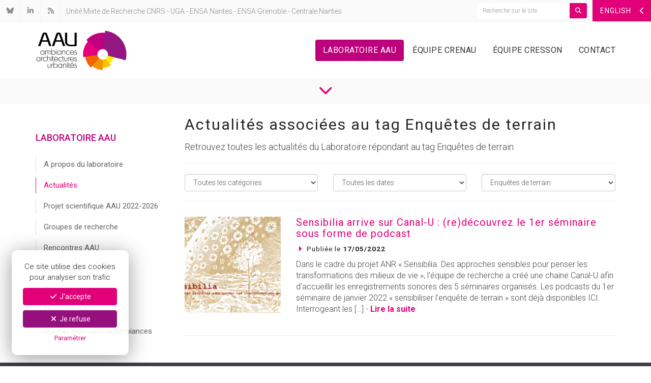

--- FILE ---
content_type: text/html; charset=UTF-8
request_url: https://aau.archi.fr/actualites/tags/enquetes-de-terrain/
body_size: 23145
content:
<!DOCTYPE html>
<html lang="fr">
	<head>
		<link rel="dns-prefetch" href="//fonts.googleapis.com" />
		<link rel="preconnect" href="//fonts.googleapis.com" />
		<meta charset="UTF-8">
					<meta name="robots" content="index, follow" />
				<meta name='viewport' content='width=device-width, initial-scale=1, maximum-scale=1, user-scalable=no'>
		<meta http-equiv="Content-Type" content="text/html; charset=utf-8" />
		<meta name="language" content="fr" />

		<link rel="canonical" href="https://aau.archi.fr/actualites/4372-sensibilia-arrive-sur-canal-u-redecouvrez-le-1er-seminaire-sous-forme-de-podcast/" />

		
					<meta name="title" content="Actualités taguées Enquêtes de terrain | Laboratoire AAU" />
			<title>Actualités taguées Enquêtes de terrain | Laboratoire AAU</title>
			<meta property="og:title"content="Actualités taguées Enquêtes de terrain | Laboratoire AAU" />
		
					<meta name="description" content="Retrouvez toutes les actualités du Laboratoire répondant au tag Enquêtes de terrain" />
			<meta property="og:description" content="Retrouvez toutes les actualités du Laboratoire répondant au tag Enquêtes de terrain" />
		
		<meta property="og:site_name" content="Laboratoire AAU"/>
		<meta property="og:url" content="https://aau.archi.fr/actualites/tags/enquetes-de-terrain/" />
					<meta property="og:image" content="https://aau.archi.fr/uploads/2021/06/CarnetHypotheses_SENSIBILIA-1200x721.png" />
				<meta name="twitter:card" content="summary_large_image">

		<link rel="apple-touch-icon-precomposed" sizes="57x57" href="/assets/favicons/apple-touch-icon-57x57.png" />
		<link rel="apple-touch-icon-precomposed" sizes="114x114" href="/assets/favicons/apple-touch-icon-114x114.png" />
		<link rel="apple-touch-icon-precomposed" sizes="72x72" href="/assets/favicons/apple-touch-icon-72x72.png" />
		<link rel="apple-touch-icon-precomposed" sizes="144x144" href="/assets/favicons/apple-touch-icon-144x144.png" />
		<link rel="apple-touch-icon-precomposed" sizes="60x60" href="/assets/favicons/apple-touch-icon-60x60.png" />
		<link rel="apple-touch-icon-precomposed" sizes="120x120" href="/assets/favicons/apple-touch-icon-120x120.png" />
		<link rel="apple-touch-icon-precomposed" sizes="76x76" href="/assets/favicons/apple-touch-icon-76x76.png" />
		<link rel="apple-touch-icon-precomposed" sizes="152x152" href="/assets/favicons/apple-touch-icon-152x152.png" />
		<link rel="icon" type="image/png" href="/assets/favicons/favicon-196x196.png" sizes="196x196" />
		<link rel="icon" type="image/png" href="/assets/favicons/favicon-96x96.png" sizes="96x96" />
		<link rel="icon" type="image/png" href="/assets/favicons/favicon-32x32.png" sizes="32x32" />
		<link rel="icon" type="image/png" href="/assets/favicons/favicon-16x16.png" sizes="16x16" />
		<link rel="icon" type="image/png" href="/assets/favicons/favicon-128.png" sizes="128x128" />
		<meta name="application-name" content="Ambiances Architectures Urbanités"/>
		<meta name="msapplication-TileColor" content="#FFFFFF" />
		<meta name="msapplication-TileImage" content="/assets/favicons/mstile-144x144.png" />
		<meta name="msapplication-square70x70logo" content="/assets/favicons/mstile-70x70.png" />
		<meta name="msapplication-square150x150logo" content="/assets/favicons/mstile-150x150.png" />
		<meta name="msapplication-wide310x150logo" content="/assets/favicons/mstile-310x150.png" />
		<meta name="msapplication-square310x310logo" content="/assets/favicons/mstile-310x310.png" />
 
		<link rel="stylesheet" type="text/css" href="/lib/bootstrap/dist/css/bootstrap.min.css">

		<!--[if lt IE 9]>
			<script src="/assets/js/html5shiv.js" type="text/javascript"></script>
			<script src="/assets/js/respond.min.js" type="text/javascript"></script>
		<![endif]-->

		<link rel="stylesheet" type="text/css" href="/lib/jasny-bootstrap/dist/css/jasny-bootstrap.min.css">
		<!-- <link rel="stylesheet" type="text/css" href="/assets/font-awesome/css/font-awesome.min.css" /> -->
		<link rel="stylesheet" type="text/css" href="/assets/fontawesome-pro-6.7.2/css/all.min.css" />
		<link rel='stylesheet' type='text/css' href='https://fonts.googleapis.com/css?family=Roboto:300,400,500,700,300italic,400italic,500italic,700italic'>
		<link rel="stylesheet" type="text/css" href="/lib/leaflet/dist/leaflet.css" />
		<link rel="stylesheet" type="text/css" href="/assets/mediaelementjs/mediaelementplayer.min.css" />
		<link rel="stylesheet" type="text/css" href="/lib/@fancyapps/fancybox/dist/jquery.fancybox.min.css" />
		<link rel="stylesheet" type="text/css" href="/lib/slick-carousel/slick/slick.css" />
		<link rel="stylesheet" type="text/css" href="/assets/css/slick-theme.css" />
		<link rel="stylesheet" type="text/css" href="/assets/css/toolkit.css" />
		<link rel="stylesheet" type="text/css" href="/assets/css/public.css?ver=6970ad91c3507" />

		<script type="text/javascript" src="/lib/jquery/dist/jquery.min.js"></script>
		<script type="text/javascript" src="/lib/bootstrap/dist/js/bootstrap.min.js"></script>
		<script type="text/javascript" src="/assets/mediaelementjs/mediaelement-and-player.min.js"></script>
		<script type="text/javascript" src="/lib/@fancyapps/fancybox/dist/jquery.fancybox.min.js"></script>
		<script type="text/javascript" src="/assets/js/js.cookie.js"></script>
		<script type="text/javascript" src="/assets/js/cookiechoice.js"></script>
		<script type="text/javascript" src="/assets/js/jquery.mousewheel.min.js"></script>
		<script type="text/javascript" src="/lib/jasny-bootstrap/dist/js/jasny-bootstrap.min.js"></script>
		<script type="text/javascript" src="/lib/bootstrap-dropdown-hover/dist/jquery.bootstrap-dropdown-hover.min.js"></script>
		<script type="text/javascript" src="/lib/slick-carousel/slick/slick.min.js"></script>
		<script type="text/javascript" src="/assets/js/jquery.sticky.js"></script>
		<script type="text/javascript" src="/lib/leaflet/dist/leaflet.js"></script>
				<script type="text/javascript" src="/assets/js/public.js?119"></script>
	</head>
	<body>

					<script async src="https://www.googletagmanager.com/gtag/js?id=G-XHEBZ357WP"></script>
			<script type="text/javascript" id="cookiescript" data-key="G-XHEBZ357WP">
				$(document).on('ask.cookiechoice',function() { window.setTimeout(function(){$("#cookiechoice").fadeIn(125);},2000); })
				$(document).on('define.cookiechoice',function() { $("#cookiechoice").fadeOut(125); })
				$(document).one('accept.cookiechoice',function()
				{
					window.dataLayer = window.dataLayer || [];
					function gtag(){dataLayer.push(arguments);}
					gtag('js', new Date());
					gtag('config', $("#cookiescript").data('key'));
				});
			</script>
		
		
		<div id="top-bar" class="clearfix">
				<a href="#english-menu" id="english-toggle" class="pull-right" data-toggle="offcanvas" data-target="#english-menu" data-canvas="body"><span class="hidden-sm hidden-xs"> ENGLISH</span><span class="hidden-md hidden-lg"> EN</span> <i class="fa-solid fa-fw fa-chevron-left"></i></a>
		<a href="#" title="Recherche" id="mobile-search-toggle" class="pull-right visible-xs"><i class="fa-solid fa-fw fa-magnifying-glass"></i></a>
	<div class="pull-right hidden-xs">
		<div class="site-search">
			<form id="main-search" role="search" method="get" action="https://aau.archi.fr">
				<div class="input-group">
					<input type="text" class="form-control input-sm" name="s" placeholder="Recherche sur le site" value="" required />
					<span class="input-group-btn">
						<button class="btn btn-sm btn-pink" type="submit"><i class="fa fa-magnifying-glass"></i></button>
					</span>
				</div>
			</form>
		</div>
	</div>
	<div class="top-icons pull-left">
		<a href="https://bsky.app/profile/laboratoireaau.bsky.social" target="_blank" data-toggle="tooltip" data-placement="bottom" title="Bluesky"><i class="fa-brands fa-fw fa-bluesky"></i></a>
		<a href="https://www.linkedin.com/company/laboratoire-ambiances-architectures-urbanit%C3%A9s/" target="_blank" data-toggle="tooltip" data-placement="bottom" title="Linkedin"><i class="fa-brands fa-fw fa-linkedin-in"></i></a>
		<a href="https://aau.archi.fr/feed/" data-toggle="tooltip" data-placement="bottom" title="RSS"><i class="fa-solid fa-fw fa-rss"></i></a>
	</div>
	<div class="header-description pull-left hidden-xs hidden-sm">
		Unité Mixte de Recherche 
		<a href="http://www.cnrs.fr/" target="_blank">CNRS</a>
		 - <a href="https://www.univ-grenoble-alpes.fr/" target="_blank">UGA</a>
		 - <a href="http://www.nantes.archi.fr/" target="_blank">ENSA Nantes</a>
		 - <a href="http://www.grenoble.archi.fr/" target="_blank">ENSA Grenoble</a>
		 - <a href="http://www.ec-nantes.fr/" target="_blank">Centrale Nantes</a>
	</div>
	<div class="header-description pull-left visible-sm">
		UMR 
		<a href="http://www.cnrs.fr/" target="_blank">CNRS</a>
		 - <a href="https://www.univ-grenoble-alpes.fr/" target="_blank">UGA</a>
		 - <a href="http://www.nantes.archi.fr/" target="_blank">ENSA Nantes</a>
		 - <a href="http://www.grenoble.archi.fr/" target="_blank">ENSA Grenoble</a>
		 - <a href="http://www.ec-nantes.fr/" target="_blank">Centrale Nantes</a>
	</div>
	<div class="visible-xs clear">
		<form id="mobile-search" role="search" method="get" action="https://aau.archi.fr" >
			<div class="container">
				<div class="input-group">
					<input type="text" class="form-control input-sm" name="s" placeholder="Recherche sur le site" value="" required />
					<span class="input-group-btn">
						<button class="btn btn-sm btn-pink" type="submit"><i class="fa-solid fa-magnifying-glass"></i></button>
					</span>
				</div>
			</div>
		</form>
	</div>
</div>

		<div id="site-header">
			<div class="container">
				<div class="row">
					<div class="col-sm-3 col-md-3">
						<a href="#" class="pull-right visible-xs" id="mobile-nav-toggle"><i class="fa-solid fw fa-3x fa-bars"></i></a>
						<p class="bottom"><a href="https://aau.archi.fr"><img id="logo-aau" src="/assets/images/logo-aau.png" width="180" height="112" class="img-responsive inline" alt="AAU - Ambiances Architectures Urbanités" /></a></p>
					</div>

					
<nav id="nav-container" class="col-sm-9 col-md-9 hidden-xs">
	<ul id="main-nav" class="nav nav-pills">
					<li class="active"><a href="/laboratoire-aau/" class="main-link">Laboratoire AAU</a></li>
		
					<li class="dropdown">
				<a href="/crenau/" class="main-link dropdown-toggle" data-toggle="dropdown">Équipe Crenau</a>
				<ul class="dropdown-menu">
					<li><a href="/crenau/">Présentation</a></li>
											<li><a href="/crenau/membres/">Membres de l&rsquo;équipe</a></li>
											<li><a href="/crenau/projets-de-recherche/">Projets de recherche</a></li>
											<li><a href="/crenau/theses-de-doctorat/">Thèses de doctorat</a></li>
											<li><a href="/crenau/ressources-documentaires/">Ressources documentaires</a></li>
											<li><a href="/crenau/formations-a-la-recherche/">Formations à la recherche</a></li>
											<li><a href="/crenau/coraulis-centre-dobservation-en-realite-augmentee-et-lieu-dimmersion-sonore/">CORAULIS</a></li>
											<li><a href="/crenau/plateforme-uclim/">Plateforme UClim</a></li>
											<li><a href="/crenau/reseau-lumensa/">Réseau LumENSA</a></li>
											<li><a href="/crenau/videotheque/">Vidéothèque</a></li>
									</ul>
			</li>
		
					<li class="dropdown">
				<a href="/cresson/" class="main-link dropdown-toggle" data-toggle="dropdown">Équipe Cresson</a>
				<ul class="dropdown-menu">
					<li><a href="/cresson/">Présentation</a></li>
											<li><a href="/cresson/membres/">Membres de l&rsquo;équipe</a></li>
											<li><a href="/cresson/projets-de-recherche/">Projets de recherche</a></li>
											<li><a href="/cresson/theses-de-doctorat/">Thèses de doctorat</a></li>
											<li><a href="/cresson/ressources-documentaires/">Ressources documentaires</a></li>
											<li><a href="/cresson/formations-a-la-recherche/">Formations à la recherche</a></li>
											<li><a href="/cresson/chaire-digital-rdl/">Chaire Digital RDL</a></li>
											<li><a href="/cresson/cressound-2025/">Cressound 2025</a></li>
									</ul>
			</li>
		
		<li class=""><a href="/contact/" class="main-link">Contact</a></li>
	</ul>
</nav>
<div class="visible-xs">
	<div id="mobile-nav-container">
		<ul>
			<li class="active"><a href="/laboratoire-aau/">Laboratoire AAU</a></li>
			<li ><a href="/crenau/">Équipe Crenau</a></li>
			<li ><a href="/cresson/">Équipe Cresson</a></li>
			<li ><a href="/contact/">Contact</a></li>
		</ul>
	</div>
</div>

				</div>
			</div>
		</div>

		
		<div id="page-scroll">
			<p class="bottom text-center">
				<a href="#post-header" class="scroll_to color-pink"><i class="fa-solid fa-2x fa-chevron-down"></i></a>
			</p>
		</div>

		<section id="news-list" class="post">
			<div class="container">
				<div class="row">
					<div class="col-md-3">
						<nav id="sub-nav-vertical" class="clearfix">
								<p class="subnav-section">Laboratoire AAU</p>
			<ul>
				<li><a href="/laboratoire-aau/">A propos du laboratoire</a></li>
									<li class="active"><a href="/laboratoire-aau/actualites/">Actualités</a></li>
									<li class=""><a href="/laboratoire-aau/projet-scientifique-aau-2022-2026/">Projet scientifique AAU 2022-2026</a></li>
									<li class=""><a href="/laboratoire-aau/groupes-de-recherche/">Groupes de recherche</a></li>
									<li class=""><a href="/laboratoire-aau/rencontres-aau/">Rencontres AAU</a></li>
									<li class=""><a href="/laboratoire-aau/publications/">Publications</a></li>
									<li class=""><a href="/laboratoire-aau/science-ouverte/">Science ouverte</a></li>
									<li class=""><a href="/laboratoire-aau/membresaau/">Membres AAU</a></li>
									<li class=""><a href="/laboratoire-aau/1110-2/">Réseau International Ambiances</a></li>
							</ul>
			</nav>
					</div>
					<div class="col-md-9">

						<header id="post-header">
															<h1>Actualités associées au tag Enquêtes de terrain</h1>
														<p class="lead bottom">Retrouvez toutes les actualités du Laboratoire répondant au tag Enquêtes de terrain</p>
						</header>

						<hr class="bottom" />

						<div id="news-filter">
	<div class="row">
		<div class="col-sm-4">
						<div class="form-group">
				<select class="form-control" onchange="document.location.href=this.options[this.selectedIndex].value;">
					<option value="/laboratoire-aau/actualites/">Toutes les catégories</option>
																		<option value="https://aau.archi.fr/actualites/categorie/aau/">AAU</option>
																								<option value="https://aau.archi.fr/actualites/categorie/crenau/">CRENAU</option>
																								<option value="https://aau.archi.fr/actualites/categorie/cresson/">CRESSON</option>
															</select>
			</div>
		</div>
		<div class="col-sm-4">
			<div class="form-group">
				<select class="form-control" onchange="document.location.href=this.options[this.selectedIndex].value;">
					<option value="/laboratoire-aau/actualites/">Toutes les dates</option>
											<option value='https://aau.archi.fr/actualites/date/2026/01/'> janvier 2026 </option>
	<option value='https://aau.archi.fr/actualites/date/2025/12/'> décembre 2025 </option>
	<option value='https://aau.archi.fr/actualites/date/2025/11/'> novembre 2025 </option>
	<option value='https://aau.archi.fr/actualites/date/2025/10/'> octobre 2025 </option>
	<option value='https://aau.archi.fr/actualites/date/2025/09/'> septembre 2025 </option>
	<option value='https://aau.archi.fr/actualites/date/2025/07/'> juillet 2025 </option>
	<option value='https://aau.archi.fr/actualites/date/2025/06/'> juin 2025 </option>
	<option value='https://aau.archi.fr/actualites/date/2025/05/'> mai 2025 </option>
	<option value='https://aau.archi.fr/actualites/date/2025/04/'> avril 2025 </option>
	<option value='https://aau.archi.fr/actualites/date/2025/03/'> mars 2025 </option>
	<option value='https://aau.archi.fr/actualites/date/2025/02/'> février 2025 </option>
	<option value='https://aau.archi.fr/actualites/date/2025/01/'> janvier 2025 </option>
	<option value='https://aau.archi.fr/actualites/date/2024/12/'> décembre 2024 </option>
	<option value='https://aau.archi.fr/actualites/date/2024/11/'> novembre 2024 </option>
	<option value='https://aau.archi.fr/actualites/date/2024/10/'> octobre 2024 </option>
	<option value='https://aau.archi.fr/actualites/date/2024/09/'> septembre 2024 </option>
	<option value='https://aau.archi.fr/actualites/date/2024/06/'> juin 2024 </option>
	<option value='https://aau.archi.fr/actualites/date/2024/05/'> mai 2024 </option>
	<option value='https://aau.archi.fr/actualites/date/2024/04/'> avril 2024 </option>
	<option value='https://aau.archi.fr/actualites/date/2024/03/'> mars 2024 </option>
	<option value='https://aau.archi.fr/actualites/date/2024/02/'> février 2024 </option>
	<option value='https://aau.archi.fr/actualites/date/2024/01/'> janvier 2024 </option>
	<option value='https://aau.archi.fr/actualites/date/2023/12/'> décembre 2023 </option>
	<option value='https://aau.archi.fr/actualites/date/2023/11/'> novembre 2023 </option>
	<option value='https://aau.archi.fr/actualites/date/2023/10/'> octobre 2023 </option>
	<option value='https://aau.archi.fr/actualites/date/2023/09/'> septembre 2023 </option>
	<option value='https://aau.archi.fr/actualites/date/2023/07/'> juillet 2023 </option>
	<option value='https://aau.archi.fr/actualites/date/2023/06/'> juin 2023 </option>
	<option value='https://aau.archi.fr/actualites/date/2023/05/'> mai 2023 </option>
	<option value='https://aau.archi.fr/actualites/date/2023/04/'> avril 2023 </option>
	<option value='https://aau.archi.fr/actualites/date/2023/03/'> mars 2023 </option>
	<option value='https://aau.archi.fr/actualites/date/2023/02/'> février 2023 </option>
	<option value='https://aau.archi.fr/actualites/date/2023/01/'> janvier 2023 </option>
	<option value='https://aau.archi.fr/actualites/date/2022/12/'> décembre 2022 </option>
	<option value='https://aau.archi.fr/actualites/date/2022/11/'> novembre 2022 </option>
	<option value='https://aau.archi.fr/actualites/date/2022/10/'> octobre 2022 </option>
	<option value='https://aau.archi.fr/actualites/date/2022/09/'> septembre 2022 </option>
	<option value='https://aau.archi.fr/actualites/date/2022/08/'> août 2022 </option>
	<option value='https://aau.archi.fr/actualites/date/2022/07/'> juillet 2022 </option>
	<option value='https://aau.archi.fr/actualites/date/2022/06/'> juin 2022 </option>
	<option value='https://aau.archi.fr/actualites/date/2022/05/'> mai 2022 </option>
	<option value='https://aau.archi.fr/actualites/date/2022/04/'> avril 2022 </option>
	<option value='https://aau.archi.fr/actualites/date/2022/03/'> mars 2022 </option>
	<option value='https://aau.archi.fr/actualites/date/2022/02/'> février 2022 </option>
	<option value='https://aau.archi.fr/actualites/date/2022/01/'> janvier 2022 </option>
	<option value='https://aau.archi.fr/actualites/date/2021/12/'> décembre 2021 </option>
	<option value='https://aau.archi.fr/actualites/date/2021/11/'> novembre 2021 </option>
	<option value='https://aau.archi.fr/actualites/date/2021/10/'> octobre 2021 </option>
	<option value='https://aau.archi.fr/actualites/date/2021/09/'> septembre 2021 </option>
	<option value='https://aau.archi.fr/actualites/date/2021/08/'> août 2021 </option>
	<option value='https://aau.archi.fr/actualites/date/2021/07/'> juillet 2021 </option>
	<option value='https://aau.archi.fr/actualites/date/2021/06/'> juin 2021 </option>
	<option value='https://aau.archi.fr/actualites/date/2021/05/'> mai 2021 </option>
	<option value='https://aau.archi.fr/actualites/date/2021/04/'> avril 2021 </option>
	<option value='https://aau.archi.fr/actualites/date/2021/03/'> mars 2021 </option>
	<option value='https://aau.archi.fr/actualites/date/2021/02/'> février 2021 </option>
	<option value='https://aau.archi.fr/actualites/date/2021/01/'> janvier 2021 </option>
	<option value='https://aau.archi.fr/actualites/date/2020/12/'> décembre 2020 </option>
	<option value='https://aau.archi.fr/actualites/date/2020/11/'> novembre 2020 </option>
	<option value='https://aau.archi.fr/actualites/date/2020/10/'> octobre 2020 </option>
	<option value='https://aau.archi.fr/actualites/date/2020/09/'> septembre 2020 </option>
	<option value='https://aau.archi.fr/actualites/date/2020/07/'> juillet 2020 </option>
	<option value='https://aau.archi.fr/actualites/date/2020/06/'> juin 2020 </option>
	<option value='https://aau.archi.fr/actualites/date/2020/05/'> mai 2020 </option>
	<option value='https://aau.archi.fr/actualites/date/2020/04/'> avril 2020 </option>
	<option value='https://aau.archi.fr/actualites/date/2020/03/'> mars 2020 </option>
	<option value='https://aau.archi.fr/actualites/date/2020/02/'> février 2020 </option>
	<option value='https://aau.archi.fr/actualites/date/2020/01/'> janvier 2020 </option>
	<option value='https://aau.archi.fr/actualites/date/2019/12/'> décembre 2019 </option>
	<option value='https://aau.archi.fr/actualites/date/2019/11/'> novembre 2019 </option>
	<option value='https://aau.archi.fr/actualites/date/2019/10/'> octobre 2019 </option>
	<option value='https://aau.archi.fr/actualites/date/2019/09/'> septembre 2019 </option>
	<option value='https://aau.archi.fr/actualites/date/2019/08/'> août 2019 </option>
	<option value='https://aau.archi.fr/actualites/date/2019/07/'> juillet 2019 </option>
	<option value='https://aau.archi.fr/actualites/date/2019/06/'> juin 2019 </option>
	<option value='https://aau.archi.fr/actualites/date/2019/05/'> mai 2019 </option>
	<option value='https://aau.archi.fr/actualites/date/2019/04/'> avril 2019 </option>
	<option value='https://aau.archi.fr/actualites/date/2019/03/'> mars 2019 </option>
	<option value='https://aau.archi.fr/actualites/date/2019/02/'> février 2019 </option>
	<option value='https://aau.archi.fr/actualites/date/2019/01/'> janvier 2019 </option>
	<option value='https://aau.archi.fr/actualites/date/2018/12/'> décembre 2018 </option>
	<option value='https://aau.archi.fr/actualites/date/2018/11/'> novembre 2018 </option>
	<option value='https://aau.archi.fr/actualites/date/2018/10/'> octobre 2018 </option>
	<option value='https://aau.archi.fr/actualites/date/2018/09/'> septembre 2018 </option>
	<option value='https://aau.archi.fr/actualites/date/2018/07/'> juillet 2018 </option>
	<option value='https://aau.archi.fr/actualites/date/2018/06/'> juin 2018 </option>
	<option value='https://aau.archi.fr/actualites/date/2018/05/'> mai 2018 </option>
	<option value='https://aau.archi.fr/actualites/date/2017/12/'> décembre 2017 </option>
	<option value='https://aau.archi.fr/actualites/date/2017/11/'> novembre 2017 </option>
	<option value='https://aau.archi.fr/actualites/date/2017/10/'> octobre 2017 </option>
	<option value='https://aau.archi.fr/actualites/date/2017/09/'> septembre 2017 </option>
	<option value='https://aau.archi.fr/actualites/date/2017/08/'> août 2017 </option>
	<option value='https://aau.archi.fr/actualites/date/2017/07/'> juillet 2017 </option>
	<option value='https://aau.archi.fr/actualites/date/2017/06/'> juin 2017 </option>
	<option value='https://aau.archi.fr/actualites/date/2017/03/'> mars 2017 </option>
	<option value='https://aau.archi.fr/actualites/date/2017/02/'> février 2017 </option>
	<option value='https://aau.archi.fr/actualites/date/2017/01/'> janvier 2017 </option>
	<option value='https://aau.archi.fr/actualites/date/2016/12/'> décembre 2016 </option>
	<option value='https://aau.archi.fr/actualites/date/2016/10/'> octobre 2016 </option>
	<option value='https://aau.archi.fr/actualites/date/2016/09/'> septembre 2016 </option>
	<option value='https://aau.archi.fr/actualites/date/2016/07/'> juillet 2016 </option>
	<option value='https://aau.archi.fr/actualites/date/2016/06/'> juin 2016 </option>
	<option value='https://aau.archi.fr/actualites/date/2016/05/'> mai 2016 </option>
	<option value='https://aau.archi.fr/actualites/date/2016/04/'> avril 2016 </option>
				</select>
			</div>
		</div>
		<div class="col-sm-4">
						<div class="form-group">
				<select class="form-control" onchange="document.location.href=this.options[this.selectedIndex].value;">
					<option value="/laboratoire-aau/actualites/">Tous les tag</option>
																		<option  value="https://aau.archi.fr/actualites/tags/inhabitabilite/">(In)habitabilité</option>
																								<option  value="https://aau.archi.fr/actualites/tags/regenerer/">(Ré)gé(né)rer</option>
																								<option  value="https://aau.archi.fr/actualites/tags/2d-gis/">2D GIS</option>
																								<option  value="https://aau.archi.fr/actualites/tags/3d-models/">3D Models</option>
																								<option  value="https://aau.archi.fr/actualites/tags/80-prime-cnrs/">80 PRIME CNRS</option>
																								<option  value="https://aau.archi.fr/actualites/tags/80prime/">80PRIME</option>
																								<option  value="https://aau.archi.fr/actualites/tags/a-360-narrative-grammar/">a 360° narrative grammar</option>
																								<option  value="https://aau.archi.fr/actualites/tags/aag/">AAG</option>
																								<option  value="https://aau.archi.fr/actualites/tags/aag-2019/">AAG 2019</option>
																								<option  value="https://aau.archi.fr/actualites/tags/aau-crenau/">AAU-CRENAU</option>
																								<option  value="https://aau.archi.fr/actualites/tags/aau-cresson/">AAU-CRESSON</option>
																								<option  value="https://aau.archi.fr/actualites/tags/accessible/">accessible</option>
																								<option  value="https://aau.archi.fr/actualites/tags/acoustique/">acoustique</option>
																								<option  value="https://aau.archi.fr/actualites/tags/actes/">actes</option>
																								<option  value="https://aau.archi.fr/actualites/tags/acteurs/">Acteurs</option>
																								<option  value="https://aau.archi.fr/actualites/tags/action-collective/">Action collective</option>
																								<option  value="https://aau.archi.fr/actualites/tags/action-de-diffusion/">Action de diffusion</option>
																								<option  value="https://aau.archi.fr/actualites/tags/action-politique/">Action politique</option>
																								<option  value="https://aau.archi.fr/actualites/tags/action-publique-locale/">Action publique locale</option>
																								<option  value="https://aau.archi.fr/actualites/tags/adaptabilite/">adaptabilité</option>
																								<option  value="https://aau.archi.fr/actualites/tags/adaptation/">adaptation</option>
																								<option  value="https://aau.archi.fr/actualites/tags/adaptations-habitantes/">adaptations habitantes</option>
																								<option  value="https://aau.archi.fr/actualites/tags/ademe/">ADEME</option>
																								<option  value="https://aau.archi.fr/actualites/tags/aedification/">Aedification</option>
																								<option  value="https://aau.archi.fr/actualites/tags/aesthetic-experience/">Aesthetic experience</option>
																								<option  value="https://aau.archi.fr/actualites/tags/afrique/">Afrique</option>
																								<option  value="https://aau.archi.fr/actualites/tags/agglomeration/">Agglomeration</option>
																								<option  value="https://aau.archi.fr/actualites/tags/agglomerations/">agglomérations</option>
																								<option  value="https://aau.archi.fr/actualites/tags/ai/">AI</option>
																								<option  value="https://aau.archi.fr/actualites/tags/aide-a-la-conception/">Aide à la conception</option>
																								<option  value="https://aau.archi.fr/actualites/tags/aide-alimentaire/">aide alimentaire</option>
																								<option  value="https://aau.archi.fr/actualites/tags/air/">Air</option>
																								<option  value="https://aau.archi.fr/actualites/tags/air-ambiant/">air ambiant</option>
																								<option  value="https://aau.archi.fr/actualites/tags/alloaesthesia/">Alloæsthesia</option>
																								<option  value="https://aau.archi.fr/actualites/tags/alter-patrimonialisation/">Alter-patrimonialisation</option>
																								<option  value="https://aau.archi.fr/actualites/tags/ambassadair/">Ambassad’air</option>
																								<option  value="https://aau.archi.fr/actualites/tags/ambiance-nocturne/">ambiance nocturne</option>
																								<option  value="https://aau.archi.fr/actualites/tags/ambiances/">Ambiances</option>
																								<option  value="https://aau.archi.fr/actualites/tags/ambiances-architecturales/">ambiances architecturales</option>
																								<option  value="https://aau.archi.fr/actualites/tags/ambiances-architecturales-et-urbaines/">Ambiances architecturales et urbaines</option>
																								<option  value="https://aau.archi.fr/actualites/tags/ambiances-architecturales-lumineuses/">Ambiances architecturales lumineuses</option>
																								<option  value="https://aau.archi.fr/actualites/tags/ambiances-lumineuses/">Ambiances lumineuses</option>
																								<option  value="https://aau.archi.fr/actualites/tags/ambiances-lumineuses-nocturnes/">ambiances lumineuses nocturnes</option>
																								<option  value="https://aau.archi.fr/actualites/tags/ambiances-lumineuses-remarquables/">ambiances lumineuses remarquables</option>
																								<option  value="https://aau.archi.fr/actualites/tags/ambiances-nocturnes/">ambiances nocturnes</option>
																								<option  value="https://aau.archi.fr/actualites/tags/ambiances-numeriques/">ambiances numériques</option>
																								<option  value="https://aau.archi.fr/actualites/tags/ambiances-sonores/">ambiances sonores</option>
																								<option  value="https://aau.archi.fr/actualites/tags/ambiances-urbaines/">ambiances urbaines</option>
																								<option  value="https://aau.archi.fr/actualites/tags/amenagement/">aménagement</option>
																								<option  value="https://aau.archi.fr/actualites/tags/amenagement-urbain/">aménagement urbain</option>
																								<option  value="https://aau.archi.fr/actualites/tags/amenagements-architecturaux/">aménagements architecturaux</option>
																								<option  value="https://aau.archi.fr/actualites/tags/ami-culture-pro/">AMI Culture Pro</option>
																								<option  value="https://aau.archi.fr/actualites/tags/analyse-des-formes-urbaines/">Analyse des formes urbaines</option>
																								<option  value="https://aau.archi.fr/actualites/tags/analyse-morphologique/">analyse morphologique</option>
																								<option  value="https://aau.archi.fr/actualites/tags/analyse-spatiale/">Analyse spatiale</option>
																								<option  value="https://aau.archi.fr/actualites/tags/analyse-visuelle/">analyse visuelle</option>
																								<option  value="https://aau.archi.fr/actualites/tags/analytique-immersive/">analytique immersive</option>
																								<option  value="https://aau.archi.fr/actualites/tags/andre-borderie/">André Borderie</option>
																								<option  value="https://aau.archi.fr/actualites/tags/animal/">animal</option>
																								<option  value="https://aau.archi.fr/actualites/tags/animations-3d/">Animations 3D</option>
																								<option  value="https://aau.archi.fr/actualites/tags/anisotropy/">Anisotropy</option>
																								<option  value="https://aau.archi.fr/actualites/tags/anr/">ANR</option>
																								<option  value="https://aau.archi.fr/actualites/tags/anr-percilum/">ANR PERCILUM</option>
																								<option  value="https://aau.archi.fr/actualites/tags/anses/">ANSES</option>
																								<option  value="https://aau.archi.fr/actualites/tags/anthropocene/">Anthropocène</option>
																								<option  value="https://aau.archi.fr/actualites/tags/antropologic/">Antropologic</option>
																								<option  value="https://aau.archi.fr/actualites/tags/appel-a-projets/">Appel à projets</option>
																								<option  value="https://aau.archi.fr/actualites/tags/apprentissage-immersif/">apprentissage immersif</option>
																								<option  value="https://aau.archi.fr/actualites/tags/approches/">approches</option>
																								<option  value="https://aau.archi.fr/actualites/tags/approches-fictionnelles/">approches fictionnelles</option>
																								<option  value="https://aau.archi.fr/actualites/tags/approches-immersives/">approches immersives</option>
																								<option  value="https://aau.archi.fr/actualites/tags/approches-pluridisciplinaires/">approches pluridisciplinaires</option>
																								<option  value="https://aau.archi.fr/actualites/tags/approches-sensibles/">Approches sensibles</option>
																								<option  value="https://aau.archi.fr/actualites/tags/architecte/">architecte</option>
																								<option  value="https://aau.archi.fr/actualites/tags/architectes/">architectes</option>
																								<option  value="https://aau.archi.fr/actualites/tags/architectural-environmental-applications/">architectural &amp; environmental applications</option>
																								<option  value="https://aau.archi.fr/actualites/tags/architectural-and-urban-ambiances/">Architectural and Urban Ambiances</option>
																								<option  value="https://aau.archi.fr/actualites/tags/architectural-design/">Architectural design</option>
																								<option  value="https://aau.archi.fr/actualites/tags/architecture/">Architecture</option>
																								<option  value="https://aau.archi.fr/actualites/tags/architecture-bioclimatique/">architecture bioclimatique</option>
																								<option  value="https://aau.archi.fr/actualites/tags/architecture-du-xxe-siecle/">architecture du XXe siècle</option>
																								<option  value="https://aau.archi.fr/actualites/tags/architecture-remarquable/">architecture remarquable</option>
																								<option  value="https://aau.archi.fr/actualites/tags/architecture-schools/">architecture schools</option>
																								<option  value="https://aau.archi.fr/actualites/tags/architectures/">Architectures</option>
																								<option  value="https://aau.archi.fr/actualites/tags/architectures-de-serres/">architectures de serres</option>
																								<option  value="https://aau.archi.fr/actualites/tags/architectures-remarquables/">architectures remarquables</option>
																								<option  value="https://aau.archi.fr/actualites/tags/architectures-sociales-de-vacances/">architectures sociales de vacances</option>
																								<option  value="https://aau.archi.fr/actualites/tags/arpi-mangasaryan/">Arpi Mangasaryan</option>
																								<option  value="https://aau.archi.fr/actualites/tags/art/">art</option>
																								<option  value="https://aau.archi.fr/actualites/tags/art-contemporain/">art contemporain</option>
																								<option  value="https://aau.archi.fr/actualites/tags/art-driven/">art driven</option>
																								<option  value="https://aau.archi.fr/actualites/tags/arts-based-research-abr/">Arts based research (ABR)</option>
																								<option  value="https://aau.archi.fr/actualites/tags/arts-de-la-scene/">Arts de la scène</option>
																								<option  value="https://aau.archi.fr/actualites/tags/arts-decoratifs/">arts décoratifs</option>
																								<option  value="https://aau.archi.fr/actualites/tags/arts-et-sciences/">arts et sciences</option>
																								<option  value="https://aau.archi.fr/actualites/tags/atlantique/">Atlantique</option>
																								<option  value="https://aau.archi.fr/actualites/tags/atmospheres/">Atmospheres</option>
																								<option  value="https://aau.archi.fr/actualites/tags/attachements/">Attachements</option>
																								<option  value="https://aau.archi.fr/actualites/tags/attractivite/">Attractivité</option>
																								<option  value="https://aau.archi.fr/actualites/tags/augmented-reality/">Augmented Reality</option>
																								<option  value="https://aau.archi.fr/actualites/tags/auran/">AURAN</option>
																								<option  value="https://aau.archi.fr/actualites/tags/autisme/">autisme</option>
																								<option  value="https://aau.archi.fr/actualites/tags/autonomie/">autonomie</option>
																								<option  value="https://aau.archi.fr/actualites/tags/autoproduction-consommation/">autoproduction/consommation</option>
																								<option  value="https://aau.archi.fr/actualites/tags/avatar/">Avatar</option>
																								<option  value="https://aau.archi.fr/actualites/tags/avatar-embodiment/">Avatar Embodiment</option>
																								<option  value="https://aau.archi.fr/actualites/tags/avatars/">avatars</option>
																								<option  value="https://aau.archi.fr/actualites/tags/ball-theater/">Ball Theater</option>
																								<option  value="https://aau.archi.fr/actualites/tags/bateau-ivre/">Bateau Ivre</option>
																								<option  value="https://aau.archi.fr/actualites/tags/batiment/">bâtiment</option>
																								<option  value="https://aau.archi.fr/actualites/tags/batiments/">bâtiments</option>
																								<option  value="https://aau.archi.fr/actualites/tags/batir/">Bâtir</option>
																								<option  value="https://aau.archi.fr/actualites/tags/benin/">Bénin</option>
																								<option  value="https://aau.archi.fr/actualites/tags/beyrouth/">Beyrouth</option>
																								<option  value="https://aau.archi.fr/actualites/tags/bien-etre/">Bien-être</option>
																								<option  value="https://aau.archi.fr/actualites/tags/biennale-dethnographie-de-lehess/">Biennale d&#039;Ethnographie de l&#039;EHESS</option>
																								<option  value="https://aau.archi.fr/actualites/tags/biennale-internationale-darchitecture/">Biennale internationale d&#039;architecture</option>
																								<option  value="https://aau.archi.fr/actualites/tags/bimahead/">Bimahead</option>
																								<option  value="https://aau.archi.fr/actualites/tags/bioclimatique-des-batiments/">bioclimatique des bâtiments</option>
																								<option  value="https://aau.archi.fr/actualites/tags/biophysique/">Biophysique</option>
																								<option  value="https://aau.archi.fr/actualites/tags/body-mask-effects/">Body Mask Effects</option>
																								<option  value="https://aau.archi.fr/actualites/tags/bois/">Bois</option>
																								<option  value="https://aau.archi.fr/actualites/tags/brazil/">Brazil</option>
																								<option  value="https://aau.archi.fr/actualites/tags/bresil/">Brésil</option>
																								<option  value="https://aau.archi.fr/actualites/tags/brest/">Brest</option>
																								<option  value="https://aau.archi.fr/actualites/tags/bruit/">Bruit</option>
																								<option  value="https://aau.archi.fr/actualites/tags/bruno-latour/">Bruno Latour</option>
																								<option  value="https://aau.archi.fr/actualites/tags/building-digital-competencies/">Building dIgital coMpetencies</option>
																								<option  value="https://aau.archi.fr/actualites/tags/built-environments/">Built environments</option>
																								<option  value="https://aau.archi.fr/actualites/tags/calcul-dindicateurs/">calcul d&#039;indicateurs</option>
																								<option  value="https://aau.archi.fr/actualites/tags/calendrier-aau/">Calendrier AAU</option>
																								<option  value="https://aau.archi.fr/actualites/tags/camera-360/">Caméra 360°</option>
																								<option  value="https://aau.archi.fr/actualites/tags/capacite-hospitaliere/">Capacité hospitalière</option>
																								<option  value="https://aau.archi.fr/actualites/tags/captation-citoyenne/">captation citoyenne</option>
																								<option  value="https://aau.archi.fr/actualites/tags/carte/">carte</option>
																								<option  value="https://aau.archi.fr/actualites/tags/cartes-de-bilans-radiatifs/">cartes de bilans radiatifs</option>
																								<option  value="https://aau.archi.fr/actualites/tags/cartographie/">cartographie</option>
																								<option  value="https://aau.archi.fr/actualites/tags/cartographie-sensible-des-villes/">cartographie sensible des villes</option>
																								<option  value="https://aau.archi.fr/actualites/tags/cartography/">Cartography</option>
																								<option  value="https://aau.archi.fr/actualites/tags/cartophonies/">Cartophonies</option>
																								<option  value="https://aau.archi.fr/actualites/tags/casque-immersif/">casque immersif</option>
																								<option  value="https://aau.archi.fr/actualites/tags/casuhalathon/">CasuHALathon</option>
																								<option  value="https://aau.archi.fr/actualites/tags/cdd-renouvelable/">CDD renouvelable</option>
																								<option  value="https://aau.archi.fr/actualites/tags/cecite/">Cécité</option>
																								<option  value="https://aau.archi.fr/actualites/tags/centrale-nantes/">Centrale Nantes</option>
																								<option  value="https://aau.archi.fr/actualites/tags/centre-culturel-international-de-cerisy/">Centre culturel international de Cerisy</option>
																								<option  value="https://aau.archi.fr/actualites/tags/cerda/">CERDA</option>
																								<option  value="https://aau.archi.fr/actualites/tags/cerisy-la-salle/">Cerisy-La-Salle</option>
																								<option  value="https://aau.archi.fr/actualites/tags/cfp/">CFP</option>
																								<option  value="https://aau.archi.fr/actualites/tags/cget/">CGET</option>
																								<option  value="https://aau.archi.fr/actualites/tags/chaire/">Chaire</option>
																								<option  value="https://aau.archi.fr/actualites/tags/changement-climatique/">changement climatique</option>
																								<option  value="https://aau.archi.fr/actualites/tags/changements-sociaux-et-urbains/">changements sociaux et urbains</option>
																								<option  value="https://aau.archi.fr/actualites/tags/charge-e-de-recherche/">Chargé.e de recherche</option>
																								<option  value="https://aau.archi.fr/actualites/tags/charlotte-laffont/">Charlotte Laffont</option>
																								<option  value="https://aau.archi.fr/actualites/tags/chicago/">Chicago</option>
																								<option  value="https://aau.archi.fr/actualites/tags/chicago-architecture-center/">Chicago Architecture Center</option>
																								<option  value="https://aau.archi.fr/actualites/tags/chinese-hand-scroll-painting/">Chinese Hand-Scroll Painting</option>
																								<option  value="https://aau.archi.fr/actualites/tags/choregraphie/">chorégraphie</option>
																								<option  value="https://aau.archi.fr/actualites/tags/cid-52/">CID 52</option>
																								<option  value="https://aau.archi.fr/actualites/tags/cifre/">CIFRE</option>
																								<option  value="https://aau.archi.fr/actualites/tags/cinema/">cinéma</option>
																								<option  value="https://aau.archi.fr/actualites/tags/circular/">circular</option>
																								<option  value="https://aau.archi.fr/actualites/tags/citadins/">Citadins</option>
																								<option  value="https://aau.archi.fr/actualites/tags/cite-dhabitation/">Cité d&#039;habitation</option>
																								<option  value="https://aau.archi.fr/actualites/tags/cite-de-larchitecture-et-du-patrimoine/">Cité de l&#039;architecture et du patrimoine</option>
																								<option  value="https://aau.archi.fr/actualites/tags/cite-rabot/">Cité Rabot</option>
																								<option  value="https://aau.archi.fr/actualites/tags/cities/">Cities</option>
																								<option  value="https://aau.archi.fr/actualites/tags/citizen-participation/">citizen participation</option>
																								<option  value="https://aau.archi.fr/actualites/tags/city-step/">CITY-STEP</option>
																								<option  value="https://aau.archi.fr/actualites/tags/civic-participation/">civic participation</option>
																								<option  value="https://aau.archi.fr/actualites/tags/climat-urbain/">climat urbain</option>
																								<option  value="https://aau.archi.fr/actualites/tags/cnn/">CNN</option>
																								<option  value="https://aau.archi.fr/actualites/tags/cnrs/">CNRS</option>
																								<option  value="https://aau.archi.fr/actualites/tags/cnrs-edition/">CNRS Edition</option>
																								<option  value="https://aau.archi.fr/actualites/tags/co-creation/">co-création</option>
																								<option  value="https://aau.archi.fr/actualites/tags/co-design/">co-design</option>
																								<option  value="https://aau.archi.fr/actualites/tags/co-tutelles/">Co-tutelles</option>
																								<option  value="https://aau.archi.fr/actualites/tags/cohabitations/">cohabitations</option>
																								<option  value="https://aau.archi.fr/actualites/tags/cohesion-sociale/">cohésion sociale</option>
																								<option  value="https://aau.archi.fr/actualites/tags/collaboration/">Collaboration</option>
																								<option  value="https://aau.archi.fr/actualites/tags/collaborative/">collaborative</option>
																								<option  value="https://aau.archi.fr/actualites/tags/collective-self-consumption/">collective self-consumption</option>
																								<option  value="https://aau.archi.fr/actualites/tags/collectivites-locales/">Collectivités locales</option>
																								<option  value="https://aau.archi.fr/actualites/tags/college-international-de-philosophie/">Collège International de Philosophie</option>
																								<option  value="https://aau.archi.fr/actualites/tags/colloque-aau/">Colloque AAU</option>
																								<option  value="https://aau.archi.fr/actualites/tags/colloque-international/">Colloque international</option>
																								<option  value="https://aau.archi.fr/actualites/tags/colloques-cerizy/">Colloques CERIZY</option>
																								<option  value="https://aau.archi.fr/actualites/tags/comfort/">Comfort</option>
																								<option  value="https://aau.archi.fr/actualites/tags/commun-partage/">commun partagé</option>
																								<option  value="https://aau.archi.fr/actualites/tags/communautes-energetiques/">Communautés énergétiques</option>
																								<option  value="https://aau.archi.fr/actualites/tags/communication/">Communication</option>
																								<option  value="https://aau.archi.fr/actualites/tags/comportement/">comportement</option>
																								<option  value="https://aau.archi.fr/actualites/tags/computational-creativity/">Computational creativity</option>
																								<option  value="https://aau.archi.fr/actualites/tags/computer-graphics/">computer graphics</option>
																								<option  value="https://aau.archi.fr/actualites/tags/computer-vision/">computer vision</option>
																								<option  value="https://aau.archi.fr/actualites/tags/conception/">Conception</option>
																								<option  value="https://aau.archi.fr/actualites/tags/conception-centree-sur-lutilisateur/">Conception centrée sur l&#039;utilisateur</option>
																								<option  value="https://aau.archi.fr/actualites/tags/conception-lumiere/">conception lumière</option>
																								<option  value="https://aau.archi.fr/actualites/tags/conception-parasismique/">Conception parasismique</option>
																								<option  value="https://aau.archi.fr/actualites/tags/conception-spatiolfactive/">conception spatiolfactive</option>
																								<option  value="https://aau.archi.fr/actualites/tags/concertation/">concertation</option>
																								<option  value="https://aau.archi.fr/actualites/tags/concevoir-la-ville/">concevoir la ville</option>
																								<option  value="https://aau.archi.fr/actualites/tags/concordia-university/">Concordia University</option>
																								<option  value="https://aau.archi.fr/actualites/tags/concours-chercheurs-cnrs/">Concours Chercheurs CNRS</option>
																								<option  value="https://aau.archi.fr/actualites/tags/concours-cnrs-2025/">Concours CNRS 2025</option>
																								<option  value="https://aau.archi.fr/actualites/tags/concours-cr-cnrs/">Concours CR CNRS</option>
																								<option  value="https://aau.archi.fr/actualites/tags/concours-externes-cnrs/">Concours externes CNRS</option>
																								<option  value="https://aau.archi.fr/actualites/tags/condition-periurbaine/">condition périurbaine</option>
																								<option  value="https://aau.archi.fr/actualites/tags/conference/">Conférence</option>
																								<option  value="https://aau.archi.fr/actualites/tags/conference-publique/">conférence publique</option>
																								<option  value="https://aau.archi.fr/actualites/tags/conferences/">Conférences</option>
																								<option  value="https://aau.archi.fr/actualites/tags/confinement/">Confinement</option>
																								<option  value="https://aau.archi.fr/actualites/tags/confort/">Confort</option>
																								<option  value="https://aau.archi.fr/actualites/tags/confort-thermique/">confort thermique</option>
																								<option  value="https://aau.archi.fr/actualites/tags/congres/">congrès</option>
																								<option  value="https://aau.archi.fr/actualites/tags/congress-on-ambiances/">Congress on Ambiances</option>
																								<option  value="https://aau.archi.fr/actualites/tags/consortium-3d-shs/">Consortium 3D-SHS</option>
																								<option  value="https://aau.archi.fr/actualites/tags/construction/">Construction</option>
																								<option  value="https://aau.archi.fr/actualites/tags/construire/">Construire</option>
																								<option  value="https://aau.archi.fr/actualites/tags/consultants/">Consultants</option>
																								<option  value="https://aau.archi.fr/actualites/tags/continent/">continent</option>
																								<option  value="https://aau.archi.fr/actualites/tags/contrat-doctoral/">Contrat doctoral</option>
																								<option  value="https://aau.archi.fr/actualites/tags/convention-industrielle-de-formation-par-la-recherche/">Convention industrielle de formation par la recherche</option>
																								<option  value="https://aau.archi.fr/actualites/tags/coolscapes/">COOLSCAPES</option>
																								<option  value="https://aau.archi.fr/actualites/tags/coproprietes/">copropriétés</option>
																								<option  value="https://aau.archi.fr/actualites/tags/coraulis/">CORAULIS</option>
																								<option  value="https://aau.archi.fr/actualites/tags/corps-sensibles/">Corps sensibles</option>
																								<option  value="https://aau.archi.fr/actualites/tags/couches-de-donnees/">couches de données</option>
																								<option  value="https://aau.archi.fr/actualites/tags/cours-decoles/">cours d’écoles</option>
																								<option  value="https://aau.archi.fr/actualites/tags/covid19/">Covid19</option>
																								<option  value="https://aau.archi.fr/actualites/tags/creative-city/">Creative city</option>
																								<option  value="https://aau.archi.fr/actualites/tags/creativite/">Créativité</option>
																								<option  value="https://aau.archi.fr/actualites/tags/crenau/">CRENAU</option>
																								<option  value="https://aau.archi.fr/actualites/tags/cresson/">CRESSON</option>
																								<option  value="https://aau.archi.fr/actualites/tags/crise/">Crise</option>
																								<option  value="https://aau.archi.fr/actualites/tags/critique/">critique</option>
																								<option  value="https://aau.archi.fr/actualites/tags/critique-du-confort/">critique du confort</option>
																								<option  value="https://aau.archi.fr/actualites/tags/cstb/">CSTB</option>
																								<option  value="https://aau.archi.fr/actualites/tags/cultural-scenes/">Cultural scenes</option>
																								<option  value="https://aau.archi.fr/actualites/tags/culture/">Culture</option>
																								<option  value="https://aau.archi.fr/actualites/tags/culture-scientifique/">Culture scientifique</option>
																								<option  value="https://aau.archi.fr/actualites/tags/cvt-athena/">CVT Athéna</option>
																								<option  value="https://aau.archi.fr/actualites/tags/daily-life/">Daily life</option>
																								<option  value="https://aau.archi.fr/actualites/tags/dakar/">Dakar</option>
																								<option  value="https://aau.archi.fr/actualites/tags/data/">data</option>
																								<option  value="https://aau.archi.fr/actualites/tags/david-howes/">David Howes</option>
																								<option  value="https://aau.archi.fr/actualites/tags/dea/">DEA</option>
																								<option  value="https://aau.archi.fr/actualites/tags/decibel-dor/">Decibel d&#039;or</option>
																								<option  value="https://aau.archi.fr/actualites/tags/decibels-dor/">Décibels d&#039;or</option>
																								<option  value="https://aau.archi.fr/actualites/tags/deep-learning/">deep learning</option>
																								<option  value="https://aau.archi.fr/actualites/tags/defence-thesis/">Defence thesis</option>
																								<option  value="https://aau.archi.fr/actualites/tags/defis-climatiques/">Défis climatiques</option>
																								<option  value="https://aau.archi.fr/actualites/tags/demain/">demain</option>
																								<option  value="https://aau.archi.fr/actualites/tags/democratic-engagement-civic-participation/">Democratic engagement civic participation</option>
																								<option  value="https://aau.archi.fr/actualites/tags/dense-urban-form/">Dense urban form</option>
																								<option  value="https://aau.archi.fr/actualites/tags/densification/">Densification</option>
																								<option  value="https://aau.archi.fr/actualites/tags/densite/">densité</option>
																								<option  value="https://aau.archi.fr/actualites/tags/depaysement-en-ville/">dépaysement en ville</option>
																								<option  value="https://aau.archi.fr/actualites/tags/deplacement/">Déplacement</option>
																								<option  value="https://aau.archi.fr/actualites/tags/design/">Design</option>
																								<option  value="https://aau.archi.fr/actualites/tags/design-cognition/">Design cognition</option>
																								<option  value="https://aau.archi.fr/actualites/tags/design-neurocognition/">Design neurocognition</option>
																								<option  value="https://aau.archi.fr/actualites/tags/design-physiology/">Design physiology</option>
																								<option  value="https://aau.archi.fr/actualites/tags/design-research/">Design research</option>
																								<option  value="https://aau.archi.fr/actualites/tags/design-anthropology/">design-anthropology</option>
																								<option  value="https://aau.archi.fr/actualites/tags/desimpermeabilisation/">désimperméabilisation</option>
																								<option  value="https://aau.archi.fr/actualites/tags/desiville/">DésiVille</option>
																								<option  value="https://aau.archi.fr/actualites/tags/dessin/">dessin</option>
																								<option  value="https://aau.archi.fr/actualites/tags/developpement-urbain-durable/">développement urbain durable</option>
																								<option  value="https://aau.archi.fr/actualites/tags/devenirs/">devenirs</option>
																								<option  value="https://aau.archi.fr/actualites/tags/diagpart/">DIAGPART</option>
																								<option  value="https://aau.archi.fr/actualites/tags/diegetic/">Diegetic</option>
																								<option  value="https://aau.archi.fr/actualites/tags/digital/">Digital</option>
																								<option  value="https://aau.archi.fr/actualites/tags/digital-media/">digital media</option>
																								<option  value="https://aau.archi.fr/actualites/tags/digital-rdl/">Digital RDL</option>
																								<option  value="https://aau.archi.fr/actualites/tags/digital-tools/">Digital tools</option>
																								<option  value="https://aau.archi.fr/actualites/tags/dimension-sensible/">Dimension sensible</option>
																								<option  value="https://aau.archi.fr/actualites/tags/dimension-sonore/">dimension sonore</option>
																								<option  value="https://aau.archi.fr/actualites/tags/dimension-tactile/">dimension tactile</option>
																								<option  value="https://aau.archi.fr/actualites/tags/dispositifs-participatifs/">dispositifs participatifs</option>
																								<option  value="https://aau.archi.fr/actualites/tags/dispositions/">dispositions</option>
																								<option  value="https://aau.archi.fr/actualites/tags/distance/">Distance</option>
																								<option  value="https://aau.archi.fr/actualites/tags/diversity/">diversity</option>
																								<option  value="https://aau.archi.fr/actualites/tags/dmp/">DMP</option>
																								<option  value="https://aau.archi.fr/actualites/tags/doctorants/">doctorants</option>
																								<option  value="https://aau.archi.fr/actualites/tags/documentation/">Documentation</option>
																								<option  value="https://aau.archi.fr/actualites/tags/doi/">DOI</option>
																								<option  value="https://aau.archi.fr/actualites/tags/donnees/">Données</option>
																								<option  value="https://aau.archi.fr/actualites/tags/donnees-de-recherche/">Données de recherche</option>
																								<option  value="https://aau.archi.fr/actualites/tags/donnees-quantitatives-et-qualitatives/">données quantitatives et qualitatives</option>
																								<option  value="https://aau.archi.fr/actualites/tags/donnees-spatiales/">données spatiales</option>
																								<option  value="https://aau.archi.fr/actualites/tags/donnees-spatio-temporelles/">données spatio-temporelles</option>
																								<option  value="https://aau.archi.fr/actualites/tags/donnees-territoriales/">Données territoriales</option>
																								<option  value="https://aau.archi.fr/actualites/tags/donnees-urbaines/">données urbaines</option>
																								<option  value="https://aau.archi.fr/actualites/tags/dsaa-lycee-livet/">DSAA lycée Livet</option>
																								<option  value="https://aau.archi.fr/actualites/tags/eau/">Eau</option>
																								<option  value="https://aau.archi.fr/actualites/tags/echecs-architecturaux/">Echecs architecturaux</option>
																								<option  value="https://aau.archi.fr/actualites/tags/echelles-et-interdependances/">échelles et interdépendances</option>
																								<option  value="https://aau.archi.fr/actualites/tags/echolocalisation/">Echolocalisation</option>
																								<option  value="https://aau.archi.fr/actualites/tags/eclairage-public/">Eclairage public</option>
																								<option  value="https://aau.archi.fr/actualites/tags/eclairage-urbain/">éclairage urbain</option>
																								<option  value="https://aau.archi.fr/actualites/tags/eco-sesa/">ECO-SESA</option>
																								<option  value="https://aau.archi.fr/actualites/tags/ecole-centrale-de-nantes/">ECOLE CENTRALE DE NANTES</option>
																								<option  value="https://aau.archi.fr/actualites/tags/ecole-darchitecture/">ecole d&#039;architecture</option>
																								<option  value="https://aau.archi.fr/actualites/tags/ecole-dete/">Ecole d&#039;été</option>
																								<option  value="https://aau.archi.fr/actualites/tags/ecole-dhiver-sur-le-son/">Ecole d&#039;hiver sur le son</option>
																								<option  value="https://aau.archi.fr/actualites/tags/ecole-urbaine-de-lyon/">Ecole urbaine de Lyon</option>
																								<option  value="https://aau.archi.fr/actualites/tags/ecoles-d-architecture-et-durbanisme/">ecoles d architecture et d&#039;urbanisme</option>
																								<option  value="https://aau.archi.fr/actualites/tags/ecological-transition/">Ecological transition</option>
																								<option  value="https://aau.archi.fr/actualites/tags/ecologie/">Ecologie</option>
																								<option  value="https://aau.archi.fr/actualites/tags/ecologie-humaine/">Ecologie humaine</option>
																								<option  value="https://aau.archi.fr/actualites/tags/ecologiser/">Ecologiser</option>
																								<option  value="https://aau.archi.fr/actualites/tags/ecoulement-du-vent/">écoulement du vent</option>
																								<option  value="https://aau.archi.fr/actualites/tags/ecoute/">Ecoute</option>
																								<option  value="https://aau.archi.fr/actualites/tags/ecriture/">écriture</option>
																								<option  value="https://aau.archi.fr/actualites/tags/ecritures-alternatives/">Ecritures alternatives</option>
																								<option  value="https://aau.archi.fr/actualites/tags/ecritures-alternatives-de-la-recherche/">Ecritures alternatives de la recherche</option>
																								<option  value="https://aau.archi.fr/actualites/tags/ed-spi/">ED SPI</option>
																								<option  value="https://aau.archi.fr/actualites/tags/edition-scientifique/">Edition scientifique</option>
																								<option  value="https://aau.archi.fr/actualites/tags/education/">education</option>
																								<option  value="https://aau.archi.fr/actualites/tags/education-and-research-in-computer-aided-architectural-design-in-europe/">Education and Research in Computer Aided Architectural Design in Europe</option>
																								<option  value="https://aau.archi.fr/actualites/tags/emersion/">Emersion</option>
																								<option  value="https://aau.archi.fr/actualites/tags/emmenagement-dun-navire/">Emménagement d&#039;un navire</option>
																								<option  value="https://aau.archi.fr/actualites/tags/emploi/">Emploi</option>
																								<option  value="https://aau.archi.fr/actualites/tags/empowerment/">empowerment</option>
																								<option  value="https://aau.archi.fr/actualites/tags/empreinte-environnementale/">empreinte environnementale</option>
																								<option  value="https://aau.archi.fr/actualites/tags/enchantement/">Enchantement</option>
																								<option  value="https://aau.archi.fr/actualites/tags/energie/">énergie</option>
																								<option  value="https://aau.archi.fr/actualites/tags/energies-fossiles/">énergies fossiles</option>
																								<option  value="https://aau.archi.fr/actualites/tags/energy-communities/">Energy communities</option>
																								<option  value="https://aau.archi.fr/actualites/tags/enfants/">enfants</option>
																								<option  value="https://aau.archi.fr/actualites/tags/engagement/">engagement</option>
																								<option  value="https://aau.archi.fr/actualites/tags/engagement-citoyen/">engagement citoyen</option>
																								<option  value="https://aau.archi.fr/actualites/tags/enjeu-ecologique/">enjeu écologique</option>
																								<option  value="https://aau.archi.fr/actualites/tags/enjeux-constructifs/">enjeux constructifs</option>
																								<option  value="https://aau.archi.fr/actualites/tags/enjeux-societaux-sonores/">enjeux sociétaux sonores</option>
																								<option  value="https://aau.archi.fr/actualites/tags/enquete/">Enquête</option>
																								<option  value="https://aau.archi.fr/actualites/tags/enquete-anthropologique/">Enquête anthropologique</option>
																								<option  value="https://aau.archi.fr/actualites/tags/enqueter/">Enquêter</option>
																								<option  value="https://aau.archi.fr/actualites/tags/enqueter-sur-les-territoires/">Enquêter sur les territoires</option>
																								<option  value="https://aau.archi.fr/actualites/tags/enquetes/">enquêtes</option>
																								<option  selected='selected' selected='selected' value="https://aau.archi.fr/actualites/tags/enquetes-de-terrain/">Enquêtes de terrain</option>
																								<option  value="https://aau.archi.fr/actualites/tags/ensa-grenoble/">ENSA Grenoble</option>
																								<option  value="https://aau.archi.fr/actualites/tags/ensa-nantes/">ENSA Nantes</option>
																								<option  value="https://aau.archi.fr/actualites/tags/enseignant-chercheur/">enseignant-chercheur</option>
																								<option  value="https://aau.archi.fr/actualites/tags/enseignement/">Enseignement</option>
																								<option  value="https://aau.archi.fr/actualites/tags/enseignement-de-larchitecture/">enseignement de l&#039;architecture</option>
																								<option  value="https://aau.archi.fr/actualites/tags/environment/">Environment</option>
																								<option  value="https://aau.archi.fr/actualites/tags/environnement/">Environnement</option>
																								<option  value="https://aau.archi.fr/actualites/tags/environnement-sonore/">environnement sonore</option>
																								<option  value="https://aau.archi.fr/actualites/tags/environnement-virtuel/">environnement virtuel</option>
																								<option  value="https://aau.archi.fr/actualites/tags/environnements-urbains/">Environnements urbains</option>
																								<option  value="https://aau.archi.fr/actualites/tags/environnements-urbains-virtuels/">environnements urbains virtuels</option>
																								<option  value="https://aau.archi.fr/actualites/tags/environnements-virtuels/">Environnements virtuels</option>
																								<option  value="https://aau.archi.fr/actualites/tags/envisioning-ambiances/">Envisioning ambiances</option>
																								<option  value="https://aau.archi.fr/actualites/tags/epfl/">EPFL</option>
																								<option  value="https://aau.archi.fr/actualites/tags/epistemologique/">épistémologique</option>
																								<option  value="https://aau.archi.fr/actualites/tags/epreuve-sensible/">épreuve sensible</option>
																								<option  value="https://aau.archi.fr/actualites/tags/erasmus/">Erasmus+</option>
																								<option  value="https://aau.archi.fr/actualites/tags/esclavage/">Esclavage</option>
																								<option  value="https://aau.archi.fr/actualites/tags/espace/">Espace</option>
																								<option  value="https://aau.archi.fr/actualites/tags/espace-public/">Espace public</option>
																								<option  value="https://aau.archi.fr/actualites/tags/espace-sonore/">espace sonore</option>
																								<option  value="https://aau.archi.fr/actualites/tags/espace-urbain/">Espace urbain</option>
																								<option  value="https://aau.archi.fr/actualites/tags/espaces/">espaces</option>
																								<option  value="https://aau.archi.fr/actualites/tags/espaces-architecturaux/">Espaces architecturaux</option>
																								<option  value="https://aau.archi.fr/actualites/tags/espaces-architecturaux-et-urbains/">espaces architecturaux et urbains</option>
																								<option  value="https://aau.archi.fr/actualites/tags/espaces-commerciaux/">espaces commerciaux</option>
																								<option  value="https://aau.archi.fr/actualites/tags/espaces-en-debats/">Espaces en débats</option>
																								<option  value="https://aau.archi.fr/actualites/tags/espaces-habites/">espaces habités</option>
																								<option  value="https://aau.archi.fr/actualites/tags/espaces-interieurs/">espaces intérieurs</option>
																								<option  value="https://aau.archi.fr/actualites/tags/espaces-publics/">Espaces publics</option>
																								<option  value="https://aau.archi.fr/actualites/tags/espaces-quotidiens/">espaces quotidiens</option>
																								<option  value="https://aau.archi.fr/actualites/tags/espaces-sonores/">espaces sonores</option>
																								<option  value="https://aau.archi.fr/actualites/tags/espaces-urbains-modernes/">espaces urbains modernes</option>
																								<option  value="https://aau.archi.fr/actualites/tags/espaces-verts-restaurateurs/">Espaces verts restaurateurs</option>
																								<option  value="https://aau.archi.fr/actualites/tags/esquissons/">Esquis’Sons</option>
																								<option  value="https://aau.archi.fr/actualites/tags/etalement-urbain/">étalement urbain</option>
																								<option  value="https://aau.archi.fr/actualites/tags/ethique/">Ethique</option>
																								<option  value="https://aau.archi.fr/actualites/tags/ethnographie/">ethnographie</option>
																								<option  value="https://aau.archi.fr/actualites/tags/ethnographie-de-la-participation/">ethnographie de la participation</option>
																								<option  value="https://aau.archi.fr/actualites/tags/etude-aeraulique/">étude aéraulique</option>
																								<option  value="https://aau.archi.fr/actualites/tags/etude-la-perception/">étude la perception</option>
																								<option  value="https://aau.archi.fr/actualites/tags/etude-utilisateur/">Étude Utilisateur</option>
																								<option  value="https://aau.archi.fr/actualites/tags/etudes-urbaines-et-paysageres/">études urbaines et paysagères</option>
																								<option  value="https://aau.archi.fr/actualites/tags/europe/">Europe</option>
																								<option  value="https://aau.archi.fr/actualites/tags/evaluation/">Evaluation</option>
																								<option  value="https://aau.archi.fr/actualites/tags/evaluation-de-lirradiation-solaire-au-niveau-du-sol/">évaluation de l&#039;irradiation solaire au niveau du sol</option>
																								<option  value="https://aau.archi.fr/actualites/tags/experience/">Expérience</option>
																								<option  value="https://aau.archi.fr/actualites/tags/experience-climatique/">Expérience climatique</option>
																								<option  value="https://aau.archi.fr/actualites/tags/experience-commune-de-la-ville/">expérience commune de la ville</option>
																								<option  value="https://aau.archi.fr/actualites/tags/experience-de-la-nature/">expérience de la nature</option>
																								<option  value="https://aau.archi.fr/actualites/tags/experience-esthetique/">expérience esthétique</option>
																								<option  value="https://aau.archi.fr/actualites/tags/experience-immersive-collective/">Expérience immersive collective</option>
																								<option  value="https://aau.archi.fr/actualites/tags/experience-olfactive/">expérience olfactive</option>
																								<option  value="https://aau.archi.fr/actualites/tags/experience-sensible/">expérience sensible</option>
																								<option  value="https://aau.archi.fr/actualites/tags/experience-sensorielle/">expérience sensorielle</option>
																								<option  value="https://aau.archi.fr/actualites/tags/experience-sociale/">expérience sociale</option>
																								<option  value="https://aau.archi.fr/actualites/tags/experience-spatiale/">Expérience spatiale</option>
																								<option  value="https://aau.archi.fr/actualites/tags/experience-utilisateur/">Expérience utilisateur</option>
																								<option  value="https://aau.archi.fr/actualites/tags/experiences-denquetes/">expériences d&#039;enquêtes</option>
																								<option  value="https://aau.archi.fr/actualites/tags/experiences-sensibles/">Expériences sensibles</option>
																								<option  value="https://aau.archi.fr/actualites/tags/experiences-urbaines/">expériences urbaines</option>
																								<option  value="https://aau.archi.fr/actualites/tags/experiental-walk/">Experiental walk</option>
																								<option  value="https://aau.archi.fr/actualites/tags/experiential-walk/">experiential walk</option>
																								<option  value="https://aau.archi.fr/actualites/tags/experiment-tool/">experiment tool</option>
																								<option  value="https://aau.archi.fr/actualites/tags/experimentation/">expérimentation</option>
																								<option  value="https://aau.archi.fr/actualites/tags/experimentation-numerique-metropolitaine/">expérimentation numérique métropolitaine</option>
																								<option  value="https://aau.archi.fr/actualites/tags/experimentations-dambiances/">expérimentations d&#039;ambiances</option>
																								<option  value="https://aau.archi.fr/actualites/tags/experimenter/">expérimenter</option>
																								<option  value="https://aau.archi.fr/actualites/tags/expertise/">Expertise</option>
																								<option  value="https://aau.archi.fr/actualites/tags/experts/">Experts</option>
																								<option  value="https://aau.archi.fr/actualites/tags/explainer/">EXPLAINER</option>
																								<option  value="https://aau.archi.fr/actualites/tags/exposition/">Exposition</option>
																								<option  value="https://aau.archi.fr/actualites/tags/exprimer/">Exprimer</option>
																								<option  value="https://aau.archi.fr/actualites/tags/fabrication-de-la-ville/">Fabrication de la ville</option>
																								<option  value="https://aau.archi.fr/actualites/tags/fabrique/">Fabrique</option>
																								<option  value="https://aau.archi.fr/actualites/tags/fabrique-des-territoires/">fabrique des territoires</option>
																								<option  value="https://aau.archi.fr/actualites/tags/fabrique-du-logement/">fabrique du logement</option>
																								<option  value="https://aau.archi.fr/actualites/tags/fabrique-sensible/">fabrique sensible</option>
																								<option  value="https://aau.archi.fr/actualites/tags/fabrique-territoriale/">fabrique territoriale</option>
																								<option  value="https://aau.archi.fr/actualites/tags/fabrique-urbaine/">Fabrique urbaine</option>
																								<option  value="https://aau.archi.fr/actualites/tags/facades/">façades</option>
																								<option  value="https://aau.archi.fr/actualites/tags/faire-chez-soi/">Faire chez-soi</option>
																								<option  value="https://aau.archi.fr/actualites/tags/faire-paris/">Faire Paris</option>
																								<option  value="https://aau.archi.fr/actualites/tags/faire-patrimoine/">Faire patrimoine</option>
																								<option  value="https://aau.archi.fr/actualites/tags/fete-de-la-science/">Fête de la Science</option>
																								<option  value="https://aau.archi.fr/actualites/tags/fete-de-la-sciences-2025/">Fête de la sciences 2025</option>
																								<option  value="https://aau.archi.fr/actualites/tags/fictions/">Fictions</option>
																								<option  value="https://aau.archi.fr/actualites/tags/fictions-periurbaines/">fictions périurbaines</option>
																								<option  value="https://aau.archi.fr/actualites/tags/fidelite-de-restitution/">fidélité de restitution</option>
																								<option  value="https://aau.archi.fr/actualites/tags/film-documentaire/">film documentaire</option>
																								<option  value="https://aau.archi.fr/actualites/tags/fondation/">fondation</option>
																								<option  value="https://aau.archi.fr/actualites/tags/foresee/">FORESEE</option>
																								<option  value="https://aau.archi.fr/actualites/tags/formation/">formation</option>
																								<option  value="https://aau.archi.fr/actualites/tags/forme-urbaine/">forme urbaine</option>
																								<option  value="https://aau.archi.fr/actualites/tags/formes/">Formes</option>
																								<option  value="https://aau.archi.fr/actualites/tags/formes-sensibles/">formes sensibles</option>
																								<option  value="https://aau.archi.fr/actualites/tags/framework-libre/">framework libre</option>
																								<option  value="https://aau.archi.fr/actualites/tags/france-2030/">France 2030</option>
																								<option  value="https://aau.archi.fr/actualites/tags/france-culture/">France Culture</option>
																								<option  value="https://aau.archi.fr/actualites/tags/gaia/">GAIA</option>
																								<option  value="https://aau.archi.fr/actualites/tags/gamification/">gamification</option>
																								<option  value="https://aau.archi.fr/actualites/tags/gdr-cnrs-magis/">GDR CNRS MAGIS</option>
																								<option  value="https://aau.archi.fr/actualites/tags/gdr-ig-rv/">GdR IG-RV</option>
																								<option  value="https://aau.archi.fr/actualites/tags/gdr-magis/">GDR MAGIS</option>
																								<option  value="https://aau.archi.fr/actualites/tags/generation-procedurale/">génération procédurale</option>
																								<option  value="https://aau.archi.fr/actualites/tags/geographie/">géographie</option>
																								<option  value="https://aau.archi.fr/actualites/tags/geographie-du-sensible/">géographie du sensible</option>
																								<option  value="https://aau.archi.fr/actualites/tags/geolocalisation/">geolocalisation</option>
																								<option  value="https://aau.archi.fr/actualites/tags/geomatique/">géomatique</option>
																								<option  value="https://aau.archi.fr/actualites/tags/geometric-change/">geometric change</option>
																								<option  value="https://aau.archi.fr/actualites/tags/geometrie-urbaine/">geométrie urbaine</option>
																								<option  value="https://aau.archi.fr/actualites/tags/geopolitique-foncier/">geopolitique foncier</option>
																								<option  value="https://aau.archi.fr/actualites/tags/geovisualisation/">geovisualisation</option>
																								<option  value="https://aau.archi.fr/actualites/tags/geovisualization/">Geovisualization</option>
																								<option  value="https://aau.archi.fr/actualites/tags/gestion-des-donnees/">Gestion des données</option>
																								<option  value="https://aau.archi.fr/actualites/tags/gis-etudes-touristiques/">GIS Etudes touristiques</option>
																								<option  value="https://aau.archi.fr/actualites/tags/globalink-research-award/">Globalink Research Award</option>
																								<option  value="https://aau.archi.fr/actualites/tags/gouvernance/">gouvernance</option>
																								<option  value="https://aau.archi.fr/actualites/tags/grand-paris/">Grand Paris</option>
																								<option  value="https://aau.archi.fr/actualites/tags/grandes-longueurs-donde/">grandes longueurs d’onde</option>
																								<option  value="https://aau.archi.fr/actualites/tags/green/">green</option>
																								<option  value="https://aau.archi.fr/actualites/tags/grenoble/">Grenoble</option>
																								<option  value="https://aau.archi.fr/actualites/tags/groupe-professionnel-emergent/">Groupe professionnel émergent</option>
																								<option  value="https://aau.archi.fr/actualites/tags/groupes-de-recherche/">groupes de recherche</option>
																								<option  value="https://aau.archi.fr/actualites/tags/guadeloupe/">Guadeloupe</option>
																								<option  value="https://aau.archi.fr/actualites/tags/guerre/">guerre</option>
																								<option  value="https://aau.archi.fr/actualites/tags/gwendoline-lher/">Gwendoline L&#039;Her</option>
																								<option  value="https://aau.archi.fr/actualites/tags/habilitabilite/">habilitabilité</option>
																								<option  value="https://aau.archi.fr/actualites/tags/habitabilite-de-la-ville-en-ete/">habitabilité de la ville en été</option>
																								<option  value="https://aau.archi.fr/actualites/tags/habitants/">habitants</option>
																								<option  value="https://aau.archi.fr/actualites/tags/habitat/">habitat</option>
																								<option  value="https://aau.archi.fr/actualites/tags/habitat-individuel/">habitat individuel</option>
																								<option  value="https://aau.archi.fr/actualites/tags/habitat-pavillonnaire/">habitat pavillonnaire</option>
																								<option  value="https://aau.archi.fr/actualites/tags/habiter/">Habiter</option>
																								<option  value="https://aau.archi.fr/actualites/tags/hafencity-university-of-hamburg-hcu/">HafenCity University of Hamburg (HCU)</option>
																								<option  value="https://aau.archi.fr/actualites/tags/hal/">HAL</option>
																								<option  value="https://aau.archi.fr/actualites/tags/handicap-visuel/">handicap visuel</option>
																								<option  value="https://aau.archi.fr/actualites/tags/haptics-interactions/">Haptics interactions</option>
																								<option  value="https://aau.archi.fr/actualites/tags/haptique/">haptique</option>
																								<option  value="https://aau.archi.fr/actualites/tags/hdr/">HDR</option>
																								<option  value="https://aau.archi.fr/actualites/tags/heiddeger/">Heiddeger</option>
																								<option  value="https://aau.archi.fr/actualites/tags/heidegger/">Heidegger</option>
																								<option  value="https://aau.archi.fr/actualites/tags/high-dynamic-range/">high dynamic range</option>
																								<option  value="https://aau.archi.fr/actualites/tags/histoire/">Histoire</option>
																								<option  value="https://aau.archi.fr/actualites/tags/histoire-environnementale/">histoire environnementale</option>
																								<option  value="https://aau.archi.fr/actualites/tags/holi-d/">HOLI-D</option>
																								<option  value="https://aau.archi.fr/actualites/tags/hospitalite/">Hospitalité</option>
																								<option  value="https://aau.archi.fr/actualites/tags/house/">House</option>
																								<option  value="https://aau.archi.fr/actualites/tags/housing/">housing</option>
																								<option  value="https://aau.archi.fr/actualites/tags/human-factors/">human factors</option>
																								<option  value="https://aau.archi.fr/actualites/tags/humanites-environnementales/">humanités environnementales</option>
																								<option  value="https://aau.archi.fr/actualites/tags/hybrid-team/">Hybrid team</option>
																								<option  value="https://aau.archi.fr/actualites/tags/hydropolitique/">Hydropolitique</option>
																								<option  value="https://aau.archi.fr/actualites/tags/i-site-next/">I-site NExT</option>
																								<option  value="https://aau.archi.fr/actualites/tags/ia/">IA</option>
																								<option  value="https://aau.archi.fr/actualites/tags/ia-generative/">IA générative</option>
																								<option  value="https://aau.archi.fr/actualites/tags/icu/">ICU</option>
																								<option  value="https://aau.archi.fr/actualites/tags/idex-idex-universite-grenoble-alpes/">Idex IDEX Université Grenoble Alpes</option>
																								<option  value="https://aau.archi.fr/actualites/tags/iece-skopje/">IECE Skopjé</option>
																								<option  value="https://aau.archi.fr/actualites/tags/ihedate/">Ihédate</option>
																								<option  value="https://aau.archi.fr/actualites/tags/ilot-de-chaleur/">Ilot de chaleur</option>
																								<option  value="https://aau.archi.fr/actualites/tags/image-media-geometry-vision-perception-interaction/">Image media geometry vision perception interaction</option>
																								<option  value="https://aau.archi.fr/actualites/tags/image-medias-geometrie-vision-perception-interaction/">image médias géométrie vision perception interaction</option>
																								<option  value="https://aau.archi.fr/actualites/tags/imaginaire/">Imaginaire</option>
																								<option  value="https://aau.archi.fr/actualites/tags/imaginaires/">Imaginaires</option>
																								<option  value="https://aau.archi.fr/actualites/tags/imaginations/">Imaginations</option>
																								<option  value="https://aau.archi.fr/actualites/tags/immersion/">Immersion</option>
																								<option  value="https://aau.archi.fr/actualites/tags/immersion-numerique/">immersion numérique</option>
																								<option  value="https://aau.archi.fr/actualites/tags/immersions/">Immersions</option>
																								<option  value="https://aau.archi.fr/actualites/tags/immersive-analytics/">Immersive Analytics</option>
																								<option  value="https://aau.archi.fr/actualites/tags/immersive-environment/">immersive environment</option>
																								<option  value="https://aau.archi.fr/actualites/tags/immersive-multiview/">Immersive Multiview</option>
																								<option  value="https://aau.archi.fr/actualites/tags/immersive-plateform/">Immersive plateform</option>
																								<option  value="https://aau.archi.fr/actualites/tags/impact-on-vr-applications/">impact on VR applications</option>
																								<option  value="https://aau.archi.fr/actualites/tags/impacts-ecologiques/">impacts écologiques</option>
																								<option  value="https://aau.archi.fr/actualites/tags/impressions-subjectives/">impressions subjectives</option>
																								<option  value="https://aau.archi.fr/actualites/tags/in-situ/">in situ</option>
																								<option  value="https://aau.archi.fr/actualites/tags/incarnation-virtuelle/">incarnation virtuelle</option>
																								<option  value="https://aau.archi.fr/actualites/tags/inclusive/">inclusive</option>
																								<option  value="https://aau.archi.fr/actualites/tags/indicateurs-microclimatiques/">indicateurs microclimatiques</option>
																								<option  value="https://aau.archi.fr/actualites/tags/indice-de-marchabilite/">Indice de marchabilité</option>
																								<option  value="https://aau.archi.fr/actualites/tags/indices-morphologiques/">indices morphologiques</option>
																								<option  value="https://aau.archi.fr/actualites/tags/indices-paysagers/">indices paysagers</option>
																								<option  value="https://aau.archi.fr/actualites/tags/information-geographique/">information géographique</option>
																								<option  value="https://aau.archi.fr/actualites/tags/information-scientifique/">information scientifique</option>
																								<option  value="https://aau.archi.fr/actualites/tags/informatique/">informatique</option>
																								<option  value="https://aau.archi.fr/actualites/tags/ingenierie-privee/">Ingénierie privée</option>
																								<option  value="https://aau.archi.fr/actualites/tags/ingenieur-modelisation/">Ingénieur modélisation</option>
																								<option  value="https://aau.archi.fr/actualites/tags/inhabitants-words/">Inhabitants’ words</option>
																								<option  value="https://aau.archi.fr/actualites/tags/initiative-citoyenne/">initiative citoyenne</option>
																								<option  value="https://aau.archi.fr/actualites/tags/innovation/">Innovation</option>
																								<option  value="https://aau.archi.fr/actualites/tags/innovatives-shs-2019/">Innovatives SHS 2019</option>
																								<option  value="https://aau.archi.fr/actualites/tags/inria/">INRIA</option>
																								<option  value="https://aau.archi.fr/actualites/tags/inshs-cnrs/">INSHS CNRS</option>
																								<option  value="https://aau.archi.fr/actualites/tags/installation-sonore/">Installation sonore</option>
																								<option  value="https://aau.archi.fr/actualites/tags/institut-francais/">Institut français</option>
																								<option  value="https://aau.archi.fr/actualites/tags/institut-francais-villa-albertine/">Institut Français - Villa Albertine</option>
																								<option  value="https://aau.archi.fr/actualites/tags/intelligence-artificielle/">Intelligence artificielle</option>
																								<option  value="https://aau.archi.fr/actualites/tags/intensite/">intensité</option>
																								<option  value="https://aau.archi.fr/actualites/tags/inter-noise-2024/">Inter-Noise 2024</option>
																								<option  value="https://aau.archi.fr/actualites/tags/interactif/">Interactif</option>
																								<option  value="https://aau.archi.fr/actualites/tags/interaction-homme-machine/">interaction homme-machine</option>
																								<option  value="https://aau.archi.fr/actualites/tags/interdigital/">InterDigital</option>
																								<option  value="https://aau.archi.fr/actualites/tags/interdisciplinaire/">Interdisciplinaire</option>
																								<option  value="https://aau.archi.fr/actualites/tags/interdisciplinarite/">Interdisciplinarité</option>
																								<option  value="https://aau.archi.fr/actualites/tags/interface-observatoire-morpho-energetique/">Interface Observatoire morpho-énergétique</option>
																								<option  value="https://aau.archi.fr/actualites/tags/international/">International</option>
																								<option  value="https://aau.archi.fr/actualites/tags/international-network/">International Network</option>
																								<option  value="https://aau.archi.fr/actualites/tags/intership-topic-proposal/">Intership topic proposal</option>
																								<option  value="https://aau.archi.fr/actualites/tags/inventions/">Inventions</option>
																								<option  value="https://aau.archi.fr/actualites/tags/invisible/">Invisible</option>
																								<option  value="https://aau.archi.fr/actualites/tags/irstv/">IRSTV</option>
																								<option  value="https://aau.archi.fr/actualites/tags/isovist-fields/">isovist fields</option>
																								<option  value="https://aau.archi.fr/actualites/tags/isovists/">Isovists</option>
																								<option  value="https://aau.archi.fr/actualites/tags/jeu/">Jeu</option>
																								<option  value="https://aau.archi.fr/actualites/tags/jeux-de-donnees/">jeux de données</option>
																								<option  value="https://aau.archi.fr/actualites/tags/jna/">JNA</option>
																								<option  value="https://aau.archi.fr/actualites/tags/jo2024/">JO2024</option>
																								<option  value="https://aau.archi.fr/actualites/tags/jumeau-numerique-climatique/">jumeau numérique climatique</option>
																								<option  value="https://aau.archi.fr/actualites/tags/klanglandschaft-forum/">Klanglandschaft Forum</option>
																								<option  value="https://aau.archi.fr/actualites/tags/lagir-metropolitain/">L&#039;agir métropolitain</option>
																								<option  value="https://aau.archi.fr/actualites/tags/lhabiter/">L&#039;habiter</option>
																								<option  value="https://aau.archi.fr/actualites/tags/lordinaire/">l&#039;ordinaire</option>
																								<option  value="https://aau.archi.fr/actualites/tags/label-scientifique-ufi-uif-2023/">Label scientifique UFI/UIF 2023</option>
																								<option  value="https://aau.archi.fr/actualites/tags/laboratoire-aau/">Laboratoire AAU</option>
																								<option  value="https://aau.archi.fr/actualites/tags/laboratoire-cerma-ex-aau-crenau/">laboratoire CERMA (ex-AAU-CRENAU)</option>
																								<option  value="https://aau.archi.fr/actualites/tags/laboratoire-citeres/">Laboratoire CITERES</option>
																								<option  value="https://aau.archi.fr/actualites/tags/lasa/">LASA</option>
																								<option  value="https://aau.archi.fr/actualites/tags/le-monde/">Le Monde</option>
																								<option  value="https://aau.archi.fr/actualites/tags/le-vivant/">Le vivant</option>
																								<option  value="https://aau.archi.fr/actualites/tags/learning-pratices/">learning pratices</option>
																								<option  value="https://aau.archi.fr/actualites/tags/lecture-ecriture/">Lecture-écriture</option>
																								<option  value="https://aau.archi.fr/actualites/tags/liat/">LIAT</option>
																								<option  value="https://aau.archi.fr/actualites/tags/liban/">Liban</option>
																								<option  value="https://aau.archi.fr/actualites/tags/liens/">Liens</option>
																								<option  value="https://aau.archi.fr/actualites/tags/lieux/">Lieux</option>
																								<option  value="https://aau.archi.fr/actualites/tags/lieux-de-memoire/">Lieux de mémoire</option>
																								<option  value="https://aau.archi.fr/actualites/tags/lieux-sceniques/">lieux scéniques</option>
																								<option  value="https://aau.archi.fr/actualites/tags/light/">Light</option>
																								<option  value="https://aau.archi.fr/actualites/tags/listening-experience/">listening experience</option>
																								<option  value="https://aau.archi.fr/actualites/tags/litterature/">Littérature</option>
																								<option  value="https://aau.archi.fr/actualites/tags/littoraux-en-declassement/">littoraux en déclassement</option>
																								<option  value="https://aau.archi.fr/actualites/tags/local-climate-zone/">Local climate zone</option>
																								<option  value="https://aau.archi.fr/actualites/tags/logement-social/">logement social</option>
																								<option  value="https://aau.archi.fr/actualites/tags/losonnante/">LoSonnante</option>
																								<option  value="https://aau.archi.fr/actualites/tags/lumiere/">Lumière</option>
																								<option  value="https://aau.archi.fr/actualites/tags/lumiere-naturelle/">lumière naturelle</option>
																								<option  value="https://aau.archi.fr/actualites/tags/lumiere-naturelle-en-architecture/">lumière naturelle en architecture</option>
																								<option  value="https://aau.archi.fr/actualites/tags/magasin-virtuel/">magasin virtuel</option>
																								<option  value="https://aau.archi.fr/actualites/tags/mai-68/">Mai 68</option>
																								<option  value="https://aau.archi.fr/actualites/tags/maison/">Maison</option>
																								<option  value="https://aau.archi.fr/actualites/tags/maison-dartiste/">maison d’artiste</option>
																								<option  value="https://aau.archi.fr/actualites/tags/maisons-individuelles/">maisons individuelles</option>
																								<option  value="https://aau.archi.fr/actualites/tags/map/">Map</option>
																								<option  value="https://aau.archi.fr/actualites/tags/marchabilite/">Marchabilité</option>
																								<option  value="https://aau.archi.fr/actualites/tags/marchabilite-visuelle/">Marchabilité visuelle</option>
																								<option  value="https://aau.archi.fr/actualites/tags/marche/">marche</option>
																								<option  value="https://aau.archi.fr/actualites/tags/marcher/">Marcher</option>
																								<option  value="https://aau.archi.fr/actualites/tags/marginalisation-spatiale/">marginalisation spatiale</option>
																								<option  value="https://aau.archi.fr/actualites/tags/maryline-andersen/">Maryline Andersen</option>
																								<option  value="https://aau.archi.fr/actualites/tags/masses/">masses</option>
																								<option  value="https://aau.archi.fr/actualites/tags/master-steu/">master STEU</option>
																								<option  value="https://aau.archi.fr/actualites/tags/master-u-env-aau/">master U-ENV AAU</option>
																								<option  value="https://aau.archi.fr/actualites/tags/master-ville-et-environnements-urbains/">MASTER VILLE et ENVIRONNEMENTS URBAINS</option>
																								<option  value="https://aau.archi.fr/actualites/tags/material/">Material</option>
																								<option  value="https://aau.archi.fr/actualites/tags/materiaux/">matériaux</option>
																								<option  value="https://aau.archi.fr/actualites/tags/matieres-dambiance/">matières d&#039;ambiance</option>
																								<option  value="https://aau.archi.fr/actualites/tags/matieres-narratives/">Matières narratives</option>
																								<option  value="https://aau.archi.fr/actualites/tags/measure-of-experience/">measure of experience</option>
																								<option  value="https://aau.archi.fr/actualites/tags/medias/">Médias</option>
																								<option  value="https://aau.archi.fr/actualites/tags/mediation-numerique/">médiation numérique</option>
																								<option  value="https://aau.archi.fr/actualites/tags/mediation-scientifique/">mediation scientifique</option>
																								<option  value="https://aau.archi.fr/actualites/tags/mediation-scientifique-cnrs/">Médiation scientifique CNRS</option>
																								<option  value="https://aau.archi.fr/actualites/tags/medici/">Médici</option>
																								<option  value="https://aau.archi.fr/actualites/tags/memoire-collective/">Mémoire collective</option>
																								<option  value="https://aau.archi.fr/actualites/tags/mesure-de-lexperience/">mesure de l’expérience</option>
																								<option  value="https://aau.archi.fr/actualites/tags/metamorphose-urbaine/">Métamorphose urbaine</option>
																								<option  value="https://aau.archi.fr/actualites/tags/metavers/">Métavers</option>
																								<option  value="https://aau.archi.fr/actualites/tags/methodes/">méthodes</option>
																								<option  value="https://aau.archi.fr/actualites/tags/metrofablab/">MetroFabLab</option>
																								<option  value="https://aau.archi.fr/actualites/tags/metropole/">Métropole</option>
																								<option  value="https://aau.archi.fr/actualites/tags/metropoles-resilientes/">Métropoles résilientes</option>
																								<option  value="https://aau.archi.fr/actualites/tags/metropolitan-digital-experimentation/">metropolitan digital experimentation</option>
																								<option  value="https://aau.archi.fr/actualites/tags/microcapteurs/">microcapteurs</option>
																								<option  value="https://aau.archi.fr/actualites/tags/microclimat-urbain/">Microclimat urbain</option>
																								<option  value="https://aau.archi.fr/actualites/tags/microclimate/">Microclimate</option>
																								<option  value="https://aau.archi.fr/actualites/tags/migration/">migration</option>
																								<option  value="https://aau.archi.fr/actualites/tags/milieu-geographique/">Milieu géographique</option>
																								<option  value="https://aau.archi.fr/actualites/tags/milieux-de-vie/">milieux de vie</option>
																								<option  value="https://aau.archi.fr/actualites/tags/miniature-urbaines/">miniature urbaines</option>
																								<option  value="https://aau.archi.fr/actualites/tags/ministere-de-la-culture/">Ministère de la culture</option>
																								<option  value="https://aau.archi.fr/actualites/tags/mise-en-recit/">Mise en récit</option>
																								<option  value="https://aau.archi.fr/actualites/tags/mission-pour-les-initiatives-transverses-et-interdisciplinaires/">Mission pour les Initiatives Transverses et Interdisciplinaires</option>
																								<option  value="https://aau.archi.fr/actualites/tags/miti/">MITI</option>
																								<option  value="https://aau.archi.fr/actualites/tags/mixed-reality/">Mixed Reality</option>
																								<option  value="https://aau.archi.fr/actualites/tags/mixed-reality-experiences/">Mixed Reality experiences</option>
																								<option  value="https://aau.archi.fr/actualites/tags/mixite/">mixité</option>
																								<option  value="https://aau.archi.fr/actualites/tags/mobiliers-urbains/">Mobiliers urbains</option>
																								<option  value="https://aau.archi.fr/actualites/tags/mobilisations-urbaines/">mobilisations urbaines</option>
																								<option  value="https://aau.archi.fr/actualites/tags/mobilite/">mobilité</option>
																								<option  value="https://aau.archi.fr/actualites/tags/mobilites-douces/">Mobilités douces</option>
																								<option  value="https://aau.archi.fr/actualites/tags/mode-dhabiter/">mode d&#039;habiter</option>
																								<option  value="https://aau.archi.fr/actualites/tags/model-update/">Model Update</option>
																								<option  value="https://aau.archi.fr/actualites/tags/modeles-architecturaux/">modèles architecturaux</option>
																								<option  value="https://aau.archi.fr/actualites/tags/modelisation/">modelisation</option>
																								<option  value="https://aau.archi.fr/actualites/tags/modelisation-des-contraintes-metier/">Modélisation des contraintes métier.</option>
																								<option  value="https://aau.archi.fr/actualites/tags/modernite-tropicale/">modernité tropicale</option>
																								<option  value="https://aau.archi.fr/actualites/tags/mondes-percus/">Mondes perçus</option>
																								<option  value="https://aau.archi.fr/actualites/tags/monumentaliser/">Monumentaliser</option>
																								<option  value="https://aau.archi.fr/actualites/tags/morphologie/">morphologie</option>
																								<option  value="https://aau.archi.fr/actualites/tags/morphologie-urbaine/">morphologie urbaine</option>
																								<option  value="https://aau.archi.fr/actualites/tags/mouvement/">Mouvement</option>
																								<option  value="https://aau.archi.fr/actualites/tags/mouvements-du-corps/">Mouvements du corps</option>
																								<option  value="https://aau.archi.fr/actualites/tags/msh-ange-guepin/">MSH Ange Guépin</option>
																								<option  value="https://aau.archi.fr/actualites/tags/msh-paris-nord/">MSH Paris Nord</option>
																								<option  value="https://aau.archi.fr/actualites/tags/mt180/">MT180</option>
																								<option  value="https://aau.archi.fr/actualites/tags/multi-task-learning/">multi-task learning</option>
																								<option  value="https://aau.archi.fr/actualites/tags/multisensory-feedback/">Multisensory Feedback</option>
																								<option  value="https://aau.archi.fr/actualites/tags/muoto-the-ball-theatre/">Muoto The Ball Theatre</option>
																								<option  value="https://aau.archi.fr/actualites/tags/musee/">Musée</option>
																								<option  value="https://aau.archi.fr/actualites/tags/musees/">musées</option>
																								<option  value="https://aau.archi.fr/actualites/tags/mutations/">mutations</option>
																								<option  value="https://aau.archi.fr/actualites/tags/mutations-des-milieux-de-vie/">mutations des milieux de vie</option>
																								<option  value="https://aau.archi.fr/actualites/tags/nantes/">Nantes</option>
																								<option  value="https://aau.archi.fr/actualites/tags/nantes-digital-week/">Nantes Digital Week</option>
																								<option  value="https://aau.archi.fr/actualites/tags/nantes-metropole/">Nantes métropole</option>
																								<option  value="https://aau.archi.fr/actualites/tags/nantes-universite/">Nantes Université</option>
																								<option  value="https://aau.archi.fr/actualites/tags/nanto_nazairien/">nanto_nazairien</option>
																								<option  value="https://aau.archi.fr/actualites/tags/national-university-of-singapore/">National University of Singapore</option>
																								<option  value="https://aau.archi.fr/actualites/tags/nature-en-ville/">Nature en ville</option>
																								<option  value="https://aau.archi.fr/actualites/tags/nature-in-the-city/">Nature in the city</option>
																								<option  value="https://aau.archi.fr/actualites/tags/naturvi/">NatUrVi</option>
																								<option  value="https://aau.archi.fr/actualites/tags/neighbourhood/">neighbourhood</option>
																								<option  value="https://aau.archi.fr/actualites/tags/nicolas-tixier/">Nicolas Tixier</option>
																								<option  value="https://aau.archi.fr/actualites/tags/night-city/">Night City</option>
																								<option  value="https://aau.archi.fr/actualites/tags/noise/">Noise</option>
																								<option  value="https://aau.archi.fr/actualites/tags/nuisances-sonores/">Nuisances sonores</option>
																								<option  value="https://aau.archi.fr/actualites/tags/nuit/">nuit</option>
																								<option  value="https://aau.archi.fr/actualites/tags/nuit-blanche-des-chercheurs/">Nuit Blanche des chercheurs</option>
																								<option  value="https://aau.archi.fr/actualites/tags/nuit-des-idees-2024/">Nuit des idées 2024</option>
																								<option  value="https://aau.archi.fr/actualites/tags/nuit-des-idees-2024-de-chicago/">Nuit des idées 2024 de Chicago</option>
																								<option  value="https://aau.archi.fr/actualites/tags/nuit-mondiale-de-la-geographie/">Nuit mondiale de la géographie</option>
																								<option  value="https://aau.archi.fr/actualites/tags/numerique/">numérique</option>
																								<option  value="https://aau.archi.fr/actualites/tags/observer/">observer</option>
																								<option  value="https://aau.archi.fr/actualites/tags/odeur/">Odeur</option>
																								<option  value="https://aau.archi.fr/actualites/tags/odeurs/">Odeurs</option>
																								<option  value="https://aau.archi.fr/actualites/tags/offre-de-stage/">Offre de stage</option>
																								<option  value="https://aau.archi.fr/actualites/tags/offre-de-these-de-doctorat/">Offre de thèse de doctorat</option>
																								<option  value="https://aau.archi.fr/actualites/tags/offre-poste-ingenieur-de-recherche/">offre poste ingénieur de recherche</option>
																								<option  value="https://aau.archi.fr/actualites/tags/olfactif/">Olfactif</option>
																								<option  value="https://aau.archi.fr/actualites/tags/olivier-balay/">Olivier Balaÿ</option>
																								<option  value="https://aau.archi.fr/actualites/tags/open-data/">Open Data</option>
																								<option  value="https://aau.archi.fr/actualites/tags/opensource/">opensource</option>
																								<option  value="https://aau.archi.fr/actualites/tags/oralite/">oralité</option>
																								<option  value="https://aau.archi.fr/actualites/tags/os/">os</option>
																								<option  value="https://aau.archi.fr/actualites/tags/ouidah/">Ouidah</option>
																								<option  value="https://aau.archi.fr/actualites/tags/outil-daide-a-la-conception/">outil d&#039;aide à la conception</option>
																								<option  value="https://aau.archi.fr/actualites/tags/outil-numerique-interactif/">outil numérique interactif</option>
																								<option  value="https://aau.archi.fr/actualites/tags/outils/">outils</option>
																								<option  value="https://aau.archi.fr/actualites/tags/outils-deevaluation/">Outils de&#039;évaluation</option>
																								<option  value="https://aau.archi.fr/actualites/tags/outils-numeriques/">Outils numériques</option>
																								<option  value="https://aau.archi.fr/actualites/tags/outils-parametriques/">Outils paramétriques</option>
																								<option  value="https://aau.archi.fr/actualites/tags/ouvert-urbain/">ouvert urbain</option>
																								<option  value="https://aau.archi.fr/actualites/tags/ouvrages/">ouvrages</option>
																								<option  value="https://aau.archi.fr/actualites/tags/ouvrants-de-ventilation-naturelle-acoustique/">Ouvrants de Ventilation Naturelle Acoustique</option>
																								<option  value="https://aau.archi.fr/actualites/tags/ovna/">OVNA</option>
																								<option  value="https://aau.archi.fr/actualites/tags/pacte/">PACTE</option>
																								<option  value="https://aau.archi.fr/actualites/tags/pairwise-learning/">pairwise learning</option>
																								<option  value="https://aau.archi.fr/actualites/tags/parcours-urbain/">parcours urbain</option>
																								<option  value="https://aau.archi.fr/actualites/tags/parcours-urbains/">parcours urbains</option>
																								<option  value="https://aau.archi.fr/actualites/tags/paris/">Paris</option>
																								<option  value="https://aau.archi.fr/actualites/tags/paris-petite-ceinture/">Paris Petite ceinture</option>
																								<option  value="https://aau.archi.fr/actualites/tags/paroles-habitantes/">Paroles habitantes</option>
																								<option  value="https://aau.archi.fr/actualites/tags/participatif/">participatif</option>
																								<option  value="https://aau.archi.fr/actualites/tags/participation/">Participation</option>
																								<option  value="https://aau.archi.fr/actualites/tags/participation-citoyenne/">participation citoyenne</option>
																								<option  value="https://aau.archi.fr/actualites/tags/passant/">Passant</option>
																								<option  value="https://aau.archi.fr/actualites/tags/patrimoine/">patrimoine</option>
																								<option  value="https://aau.archi.fr/actualites/tags/pavillon/">pavillon</option>
																								<option  value="https://aau.archi.fr/actualites/tags/pavillon-de-larsenal/">Pavillon de l&#039;Arsenal</option>
																								<option  value="https://aau.archi.fr/actualites/tags/paysage/">Paysage</option>
																								<option  value="https://aau.archi.fr/actualites/tags/paysage-et-ambiance/">Paysage et ambiance</option>
																								<option  value="https://aau.archi.fr/actualites/tags/paysage-sonore/">paysage sonore</option>
																								<option  value="https://aau.archi.fr/actualites/tags/paysage-sonore-urbain/">paysage sonore urbain</option>
																								<option  value="https://aau.archi.fr/actualites/tags/paysages-inouis/">Paysages inouïs</option>
																								<option  value="https://aau.archi.fr/actualites/tags/pedagogie/">Pédagogie</option>
																								<option  value="https://aau.archi.fr/actualites/tags/pedagogies/">pedagogies</option>
																								<option  value="https://aau.archi.fr/actualites/tags/pedagogy/">Pedagogy</option>
																								<option  value="https://aau.archi.fr/actualites/tags/pedestrian/">Pedestrian</option>
																								<option  value="https://aau.archi.fr/actualites/tags/pegase/">PEGASE</option>
																								<option  value="https://aau.archi.fr/actualites/tags/perception/">Perception</option>
																								<option  value="https://aau.archi.fr/actualites/tags/perception-du-vent/">Perception du vent</option>
																								<option  value="https://aau.archi.fr/actualites/tags/perception-immersive/">perception immersive</option>
																								<option  value="https://aau.archi.fr/actualites/tags/perception-sensible/">perception sensible</option>
																								<option  value="https://aau.archi.fr/actualites/tags/perception-sonore/">perception sonore</option>
																								<option  value="https://aau.archi.fr/actualites/tags/perception-visuelle/">Perception visuelle</option>
																								<option  value="https://aau.archi.fr/actualites/tags/perception-visuelle-urbaine/">Perception Visuelle Urbaine</option>
																								<option  value="https://aau.archi.fr/actualites/tags/perceptions-en-milieu-urbain/">perceptions en milieu urbain</option>
																								<option  value="https://aau.archi.fr/actualites/tags/percilum/">PerciLum</option>
																								<option  value="https://aau.archi.fr/actualites/tags/performance-attractiveness-gentrification/">performance-attractiveness-gentrification</option>
																								<option  value="https://aau.archi.fr/actualites/tags/peri-urbain/">Péri-urbain</option>
																								<option  value="https://aau.archi.fr/actualites/tags/peri-urban/">Peri-urban</option>
																								<option  value="https://aau.archi.fr/actualites/tags/peri-urban-areas/">peri-urban areas</option>
																								<option  value="https://aau.archi.fr/actualites/tags/periurbain/">periurbain</option>
																								<option  value="https://aau.archi.fr/actualites/tags/personnes-bien-voyantes/">personnes bien-voyantes</option>
																								<option  value="https://aau.archi.fr/actualites/tags/perspective/">Perspective.</option>
																								<option  value="https://aau.archi.fr/actualites/tags/perspectives-architecturales/">perspectives architecturales</option>
																								<option  value="https://aau.archi.fr/actualites/tags/petite-echelle/">petite échelle</option>
																								<option  value="https://aau.archi.fr/actualites/tags/phd-candidate/">PhD CANDIDATE</option>
																								<option  value="https://aau.archi.fr/actualites/tags/phd-defence/">PhD Defence</option>
																								<option  value="https://aau.archi.fr/actualites/tags/phd-students/">PhD Students</option>
																								<option  value="https://aau.archi.fr/actualites/tags/phenomenes-aerauliques/">phénomènes aérauliques</option>
																								<option  value="https://aau.archi.fr/actualites/tags/phenomenes-sismiques/">Phénomènes sismiques</option>
																								<option  value="https://aau.archi.fr/actualites/tags/phenomenologie-des-ambiances/">phénoménologie des ambiances</option>
																								<option  value="https://aau.archi.fr/actualites/tags/philosophie/">Philosophie</option>
																								<option  value="https://aau.archi.fr/actualites/tags/philosophie-de-larchitecture/">Philosophie de l&#039;architecture</option>
																								<option  value="https://aau.archi.fr/actualites/tags/philotope/">Philotope</option>
																								<option  value="https://aau.archi.fr/actualites/tags/piece-decoute/">Pièce d&#039;écoute</option>
																								<option  value="https://aau.archi.fr/actualites/tags/pierre-et-vera-szekely/">Pierre et Vera Székely</option>
																								<option  value="https://aau.archi.fr/actualites/tags/pieton/">piéton</option>
																								<option  value="https://aau.archi.fr/actualites/tags/place-du-sensible/">Place du sensible</option>
																								<option  value="https://aau.archi.fr/actualites/tags/plages-urbaines-spontanees/">plages urbaines spontanées</option>
																								<option  value="https://aau.archi.fr/actualites/tags/plan-de-gestion-des-donnees/">Plan de gestion des données</option>
																								<option  value="https://aau.archi.fr/actualites/tags/plan-regional-sante-environnement-prse3/">Plan Régional Santé Environnement PRSE3</option>
																								<option  value="https://aau.archi.fr/actualites/tags/pluralite-editoriale/">Pluralité éditoriale</option>
																								<option  value="https://aau.archi.fr/actualites/tags/pnru/">PNRU</option>
																								<option  value="https://aau.archi.fr/actualites/tags/point-de-vue-pieton/">point de vue piéton</option>
																								<option  value="https://aau.archi.fr/actualites/tags/politecnico-di-milano/">Politecnico di Milano</option>
																								<option  value="https://aau.archi.fr/actualites/tags/political-ecology-of-ambiances/">political ecology of ambiances</option>
																								<option  value="https://aau.archi.fr/actualites/tags/politique/">Politique</option>
																								<option  value="https://aau.archi.fr/actualites/tags/politique-de-lalimentation/">politique de l&#039;alimentation</option>
																								<option  value="https://aau.archi.fr/actualites/tags/politique-de-leau/">Politique de l&#039;eau</option>
																								<option  value="https://aau.archi.fr/actualites/tags/politique-publique/">politique publique</option>
																								<option  value="https://aau.archi.fr/actualites/tags/politiques-urbaines/">Politiques urbaines</option>
																								<option  value="https://aau.archi.fr/actualites/tags/pollution-lumineuse/">pollution lumineuse</option>
																								<option  value="https://aau.archi.fr/actualites/tags/polytechnic-university-of-lodz-tul/">Polytechnic University of Lodz (TUL)</option>
																								<option  value="https://aau.archi.fr/actualites/tags/popsu-metropoles/">POPSU Métropoles</option>
																								<option  value="https://aau.archi.fr/actualites/tags/post-doctorat/">Post-doctorat</option>
																								<option  value="https://aau.archi.fr/actualites/tags/postures/">Postures</option>
																								<option  value="https://aau.archi.fr/actualites/tags/pouponnieres-sociales/">pouponnières sociales</option>
																								<option  value="https://aau.archi.fr/actualites/tags/pouvoirs-publics/">pouvoirs publics</option>
																								<option  value="https://aau.archi.fr/actualites/tags/practice-and-experience/">Practice and experience</option>
																								<option  value="https://aau.archi.fr/actualites/tags/practices/">Practices</option>
																								<option  value="https://aau.archi.fr/actualites/tags/pratique-architecturale/">pratique architecturale</option>
																								<option  value="https://aau.archi.fr/actualites/tags/pratiques/">Pratiques</option>
																								<option  value="https://aau.archi.fr/actualites/tags/pratiques-architecturales-emergentes/">pratiques architecturales émergentes</option>
																								<option  value="https://aau.archi.fr/actualites/tags/pratiques-cinematographiques/">pratiques cinématographiques</option>
																								<option  value="https://aau.archi.fr/actualites/tags/pratiques-culturelles/">pratiques culturelles</option>
																								<option  value="https://aau.archi.fr/actualites/tags/pratiques-pedagogiques/">pratiques pédagogiques</option>
																								<option  value="https://aau.archi.fr/actualites/tags/presence/">Présence</option>
																								<option  value="https://aau.archi.fr/actualites/tags/presse/">presse</option>
																								<option  value="https://aau.archi.fr/actualites/tags/prix/">Prix</option>
																								<option  value="https://aau.archi.fr/actualites/tags/prix-de-la-these-2025-uga/">Prix de la thèse 2025 UGA</option>
																								<option  value="https://aau.archi.fr/actualites/tags/prix-de-these/">Prix de thèse</option>
																								<option  value="https://aau.archi.fr/actualites/tags/processus-de-conception/">processus de conception</option>
																								<option  value="https://aau.archi.fr/actualites/tags/processus-de-projet/">processus de projet</option>
																								<option  value="https://aau.archi.fr/actualites/tags/production-de-lespace/">Production de l&#039;espace</option>
																								<option  value="https://aau.archi.fr/actualites/tags/production-sensible/">Production sensible</option>
																								<option  value="https://aau.archi.fr/actualites/tags/production-urbaine/">Production urbaine</option>
																								<option  value="https://aau.archi.fr/actualites/tags/profession/">profession</option>
																								<option  value="https://aau.archi.fr/actualites/tags/professionnalisation/">professionnalisation</option>
																								<option  value="https://aau.archi.fr/actualites/tags/professionnels/">professionnels</option>
																								<option  value="https://aau.archi.fr/actualites/tags/programme-80prime/">programme 80|Prime</option>
																								<option  value="https://aau.archi.fr/actualites/tags/programme-erasmus-ka2-partnership-for-cooperation/">programme Erasmus + KA2 Partnership for cooperation</option>
																								<option  value="https://aau.archi.fr/actualites/tags/programme-procope-2020/">Programme Procope 2020</option>
																								<option  value="https://aau.archi.fr/actualites/tags/projet-architectural-ou-urbain/">Projet architectural ou urbain</option>
																								<option  value="https://aau.archi.fr/actualites/tags/projet-b-air/">Projet B-AIR</option>
																								<option  value="https://aau.archi.fr/actualites/tags/projet-capci/">projet CAPCI</option>
																								<option  value="https://aau.archi.fr/actualites/tags/projet-cedre/">projet Cèdre</option>
																								<option  value="https://aau.archi.fr/actualites/tags/projet-damenagement/">projet d&#039;aménagement</option>
																								<option  value="https://aau.archi.fr/actualites/tags/projet-lumiere/">projet lumière</option>
																								<option  value="https://aau.archi.fr/actualites/tags/projet-urbain/">projet urbain</option>
																								<option  value="https://aau.archi.fr/actualites/tags/projets-architecturaux/">projets architecturaux</option>
																								<option  value="https://aau.archi.fr/actualites/tags/projets-urbains/">Projets urbains</option>
																								<option  value="https://aau.archi.fr/actualites/tags/projets-urbains-contemporains/">Projets urbains contemporains</option>
																								<option  value="https://aau.archi.fr/actualites/tags/proseco/">PROSECO</option>
																								<option  value="https://aau.archi.fr/actualites/tags/prospective-nationale-de-recherche-urbaine/">Prospective nationale de recherche urbaine</option>
																								<option  value="https://aau.archi.fr/actualites/tags/prospectives-sonores/">Prospectives sonores</option>
																								<option  value="https://aau.archi.fr/actualites/tags/psycho-architectural-approach/">Psycho-architectural approach</option>
																								<option  value="https://aau.archi.fr/actualites/tags/psychologie-ergonomique-et-sociale/">Psychologie Ergonomique et Sociale</option>
																								<option  value="https://aau.archi.fr/actualites/tags/public-space/">public space</option>
																								<option  value="https://aau.archi.fr/actualites/tags/publication/">publication</option>
																								<option  value="https://aau.archi.fr/actualites/tags/publications/">Publications</option>
																								<option  value="https://aau.archi.fr/actualites/tags/puissance-narrative-des-projets/">puissance narrative des projets</option>
																								<option  value="https://aau.archi.fr/actualites/tags/qualite-dun-espace-urbain/">Qualité d&#039;un espace urbain</option>
																								<option  value="https://aau.archi.fr/actualites/tags/qualite-de-lair/">Qualité de l&#039;air</option>
																								<option  value="https://aau.archi.fr/actualites/tags/qualite-de-vie/">qualité de vie</option>
																								<option  value="https://aau.archi.fr/actualites/tags/qualite-environnementale/">qualité environnementale</option>
																								<option  value="https://aau.archi.fr/actualites/tags/quartier/">quartier</option>
																								<option  value="https://aau.archi.fr/actualites/tags/quebec/">Québec</option>
																								<option  value="https://aau.archi.fr/actualites/tags/quotidien/">Quotidien</option>
																								<option  value="https://aau.archi.fr/actualites/tags/ra/">RA</option>
																								<option  value="https://aau.archi.fr/actualites/tags/radio-utopia/">Radio Utopia</option>
																								<option  value="https://aau.archi.fr/actualites/tags/rafraichissement-urbain/">rafraîchissement urbain</option>
																								<option  value="https://aau.archi.fr/actualites/tags/rayonnement/">rayonnement</option>
																								<option  value="https://aau.archi.fr/actualites/tags/realite-augmentee/">Réalité augmentée</option>
																								<option  value="https://aau.archi.fr/actualites/tags/realite-virtuelle/">Réalité virtuelle</option>
																								<option  value="https://aau.archi.fr/actualites/tags/realite-virtuelle-cinematique/">Réalité virtuelle cinématique</option>
																								<option  value="https://aau.archi.fr/actualites/tags/realite-virtuelle-collaborative/">Réalité virtuelle collaborative</option>
																								<option  value="https://aau.archi.fr/actualites/tags/recherche/">recherche</option>
																								<option  value="https://aau.archi.fr/actualites/tags/recherche-pluridisciplinaire/">recherche pluridisciplinaire</option>
																								<option  value="https://aau.archi.fr/actualites/tags/recherche-urbaine/">Recherche urbaine</option>
																								<option  value="https://aau.archi.fr/actualites/tags/recherche-creation/">Recherche-Création</option>
																								<option  value="https://aau.archi.fr/actualites/tags/recherches-culturelles-participatives/">recherches culturelles participatives</option>
																								<option  value="https://aau.archi.fr/actualites/tags/recit/">Récit</option>
																								<option  value="https://aau.archi.fr/actualites/tags/recit-des-lieux/">récit des lieux</option>
																								<option  value="https://aau.archi.fr/actualites/tags/reconstruction/">Reconstruction</option>
																								<option  value="https://aau.archi.fr/actualites/tags/reconstruction-urbaine/">Reconstruction urbaine</option>
																								<option  value="https://aau.archi.fr/actualites/tags/recruitment/">Recruitment</option>
																								<option  value="https://aau.archi.fr/actualites/tags/recrutement/">Recrutement</option>
																								<option  value="https://aau.archi.fr/actualites/tags/reemploi/">réemploi</option>
																								<option  value="https://aau.archi.fr/actualites/tags/reference-architecturale/">Référence architecturale</option>
																								<option  value="https://aau.archi.fr/actualites/tags/regeneration/">regeneration</option>
																								<option  value="https://aau.archi.fr/actualites/tags/region-pays-de-la-loire/">Région Pays de la Loire</option>
																								<option  value="https://aau.archi.fr/actualites/tags/rehabilitation/">Réhabilitation</option>
																								<option  value="https://aau.archi.fr/actualites/tags/relations/">relations</option>
																								<option  value="https://aau.archi.fr/actualites/tags/relations-socio-ecologiques/">relations socio-écologiques</option>
																								<option  value="https://aau.archi.fr/actualites/tags/rencontres-aau/">Rencontres AAU</option>
																								<option  value="https://aau.archi.fr/actualites/tags/renouveau-architectural/">renouveau architectural</option>
																								<option  value="https://aau.archi.fr/actualites/tags/renouvellement/">renouvellement</option>
																								<option  value="https://aau.archi.fr/actualites/tags/renovation-energetique/">rénovation énergétique</option>
																								<option  value="https://aau.archi.fr/actualites/tags/representation/">representation</option>
																								<option  value="https://aau.archi.fr/actualites/tags/representation-cartographique/">représentation cartographique</option>
																								<option  value="https://aau.archi.fr/actualites/tags/representation-sensible/">représentation sensible</option>
																								<option  value="https://aau.archi.fr/actualites/tags/representations-du-vent/">Représentations du vent</option>
																								<option  value="https://aau.archi.fr/actualites/tags/representations-immersives/">représentations immersives</option>
																								<option  value="https://aau.archi.fr/actualites/tags/requalification-des-espaces-publics/">requalification des espaces publics</option>
																								<option  value="https://aau.archi.fr/actualites/tags/reseau-de-capteurs/">réseau de capteurs</option>
																								<option  value="https://aau.archi.fr/actualites/tags/residences-dartistes/">résidences d&#039;artistes</option>
																								<option  value="https://aau.archi.fr/actualites/tags/resonance/">resonance</option>
																								<option  value="https://aau.archi.fr/actualites/tags/restauration-cognitive/">restauration cognitive</option>
																								<option  value="https://aau.archi.fr/actualites/tags/resultats-scientifiques/">Résultats scientifiques</option>
																								<option  value="https://aau.archi.fr/actualites/tags/reve/">Rêve</option>
																								<option  value="https://aau.archi.fr/actualites/tags/revues-scientifiques/">revues scientifiques</option>
																								<option  value="https://aau.archi.fr/actualites/tags/risques-sismiques/">risques sismiques</option>
																								<option  value="https://aau.archi.fr/actualites/tags/robotique/">Robotique</option>
																								<option  value="https://aau.archi.fr/actualites/tags/roussila-goussanou/">Roussila Goussanou</option>
																								<option  value="https://aau.archi.fr/actualites/tags/rst-philau/">RST PhilAU</option>
																								<option  value="https://aau.archi.fr/actualites/tags/rue/">rue</option>
																								<option  value="https://aau.archi.fr/actualites/tags/sageo-2021/">SAGEO 2021</option>
																								<option  value="https://aau.archi.fr/actualites/tags/saint-nazaire/">Saint-Nazaire</option>
																								<option  value="https://aau.archi.fr/actualites/tags/salon-innovatives-shs/">salon Innovatives SHS</option>
																								<option  value="https://aau.archi.fr/actualites/tags/sante/">Santé</option>
																								<option  value="https://aau.archi.fr/actualites/tags/satt-linksium/">SATT Linksium</option>
																								<option  value="https://aau.archi.fr/actualites/tags/scaena/">SCAENA</option>
																								<option  value="https://aau.archi.fr/actualites/tags/scan24/">Scan&#039;24</option>
																								<option  value="https://aau.archi.fr/actualites/tags/sce/">SCE</option>
																								<option  value="https://aau.archi.fr/actualites/tags/scenes-culturelles/">Scènes culturelles</option>
																								<option  value="https://aau.archi.fr/actualites/tags/scenes-transactionnelles/">scènes transactionnelles</option>
																								<option  value="https://aau.archi.fr/actualites/tags/scenographe/">Scénographe</option>
																								<option  value="https://aau.archi.fr/actualites/tags/scenographie-urbaine/">Scénographie urbaine</option>
																								<option  value="https://aau.archi.fr/actualites/tags/science-ouverte/">Science ouverte</option>
																								<option  value="https://aau.archi.fr/actualites/tags/sciences-de-la-nature/">Sciences de la nature</option>
																								<option  value="https://aau.archi.fr/actualites/tags/sciences-du-numerique/">sciences du numérique</option>
																								<option  value="https://aau.archi.fr/actualites/tags/sciences-en-bulles/">Sciences en bulles</option>
																								<option  value="https://aau.archi.fr/actualites/tags/sciences-humaines/">sciences humaines</option>
																								<option  value="https://aau.archi.fr/actualites/tags/sciences-humaines-et-sociales/">Sciences humaines et sociales</option>
																								<option  value="https://aau.archi.fr/actualites/tags/seconde-partie-du-xxe-siecle/">seconde partie du XXe siècle</option>
																								<option  value="https://aau.archi.fr/actualites/tags/section-39/">Section 39</option>
																								<option  value="https://aau.archi.fr/actualites/tags/semaine-du-son/">Semaine du son</option>
																								<option  value="https://aau.archi.fr/actualites/tags/seminaire-doctoral/">Séminaire doctoral</option>
																								<option  value="https://aau.archi.fr/actualites/tags/sens-des-masses/">Sens des masses</option>
																								<option  value="https://aau.archi.fr/actualites/tags/sensa/">SENSA</option>
																								<option  value="https://aau.archi.fr/actualites/tags/senses/">Senses</option>
																								<option  value="https://aau.archi.fr/actualites/tags/sensibilia/">Sensibilia</option>
																								<option  value="https://aau.archi.fr/actualites/tags/sensibiliser/">Sensibiliser</option>
																								<option  value="https://aau.archi.fr/actualites/tags/sensibilite-ordinaire/">sensibilité ordinaire</option>
																								<option  value="https://aau.archi.fr/actualites/tags/sensibilites/">Sensibilités</option>
																								<option  value="https://aau.archi.fr/actualites/tags/sensible/">sensible</option>
																								<option  value="https://aau.archi.fr/actualites/tags/sensitive-fabric-of-the-city/">sensitive fabric of the city</option>
																								<option  value="https://aau.archi.fr/actualites/tags/sensitive-visualization/">Sensitive visualization</option>
																								<option  value="https://aau.archi.fr/actualites/tags/sensors/">sensors</option>
																								<option  value="https://aau.archi.fr/actualites/tags/sensory-anthropology/">Sensory anthropology</option>
																								<option  value="https://aau.archi.fr/actualites/tags/sensory-atmospheres/">sensory atmospheres</option>
																								<option  value="https://aau.archi.fr/actualites/tags/sensory-experiences/">sensory experiences</option>
																								<option  value="https://aau.archi.fr/actualites/tags/sensory-explorations/">Sensory Explorations</option>
																								<option  value="https://aau.archi.fr/actualites/tags/sensual-studies/">Sensual studies</option>
																								<option  value="https://aau.archi.fr/actualites/tags/sentiers-metropolitains/">Sentiers métropolitains</option>
																								<option  value="https://aau.archi.fr/actualites/tags/sentiment-dincarnation/">Sentiment d&#039;incarnation</option>
																								<option  value="https://aau.archi.fr/actualites/tags/sentiment-de-presence/">sentiment de présence</option>
																								<option  value="https://aau.archi.fr/actualites/tags/serres-chauffees/">serres chauffées</option>
																								<option  value="https://aau.archi.fr/actualites/tags/shs/">SHS</option>
																								<option  value="https://aau.archi.fr/actualites/tags/sig/">SIG</option>
																								<option  value="https://aau.archi.fr/actualites/tags/silence/">Silence</option>
																								<option  value="https://aau.archi.fr/actualites/tags/simulation/">Simulation</option>
																								<option  value="https://aau.archi.fr/actualites/tags/site/">site</option>
																								<option  value="https://aau.archi.fr/actualites/tags/sitem-2020/">SITEM 2020</option>
																								<option  value="https://aau.archi.fr/actualites/tags/situation/">Situation</option>
																								<option  value="https://aau.archi.fr/actualites/tags/situations/">situations</option>
																								<option  value="https://aau.archi.fr/actualites/tags/situations-ordinaires/">Situations ordinaires</option>
																								<option  value="https://aau.archi.fr/actualites/tags/situations-periurbaines/">situations périurbaines</option>
																								<option  value="https://aau.archi.fr/actualites/tags/situer/">Situer</option>
																								<option  value="https://aau.archi.fr/actualites/tags/smart-city/">smart city</option>
																								<option  value="https://aau.archi.fr/actualites/tags/sobriete-lumineuse/">sobriété lumineuse</option>
																								<option  value="https://aau.archi.fr/actualites/tags/social-presence/">Social Presence</option>
																								<option  value="https://aau.archi.fr/actualites/tags/socialisations/">socialisations</option>
																								<option  value="https://aau.archi.fr/actualites/tags/societes/">Sociétés</option>
																								<option  value="https://aau.archi.fr/actualites/tags/sociologie/">Sociologie</option>
																								<option  value="https://aau.archi.fr/actualites/tags/sociology/">Sociology</option>
																								<option  value="https://aau.archi.fr/actualites/tags/soin/">Soin</option>
																								<option  value="https://aau.archi.fr/actualites/tags/sol-urbain/">sol urbain</option>
																								<option  value="https://aau.archi.fr/actualites/tags/sols/">Sols</option>
																								<option  value="https://aau.archi.fr/actualites/tags/sols-urbains/">sols urbains</option>
																								<option  value="https://aau.archi.fr/actualites/tags/son/">son</option>
																								<option  value="https://aau.archi.fr/actualites/tags/sonorites/">Sonorités</option>
																								<option  value="https://aau.archi.fr/actualites/tags/sons/">Sons</option>
																								<option  value="https://aau.archi.fr/actualites/tags/sounds/">sounds</option>
																								<option  value="https://aau.archi.fr/actualites/tags/soundscape/">soundscape</option>
																								<option  value="https://aau.archi.fr/actualites/tags/sous-sols/">sous-sols</option>
																								<option  value="https://aau.archi.fr/actualites/tags/soutenance-de-these/">Soutenance de thèse</option>
																								<option  value="https://aau.archi.fr/actualites/tags/soutenance-hdr/">Soutenance HDR</option>
																								<option  value="https://aau.archi.fr/actualites/tags/spatialite/">spatialité</option>
																								<option  value="https://aau.archi.fr/actualites/tags/spatio-climatic-devices/">spatio-climatic devices</option>
																								<option  value="https://aau.archi.fr/actualites/tags/spatiotemporal-data/">spatiotemporal data</option>
																								<option  value="https://aau.archi.fr/actualites/tags/specificite-sensorielle/">specificité sensorielle</option>
																								<option  value="https://aau.archi.fr/actualites/tags/sport/">Sport</option>
																								<option  value="https://aau.archi.fr/actualites/tags/squelette-informe/">Squelette informé</option>
																								<option  value="https://aau.archi.fr/actualites/tags/stage/">stage</option>
																								<option  value="https://aau.archi.fr/actualites/tags/stage-de-master/">stage de master</option>
																								<option  value="https://aau.archi.fr/actualites/tags/stage-master/">Stage Master</option>
																								<option  value="https://aau.archi.fr/actualites/tags/stage-recherche/">stage recherche</option>
																								<option  value="https://aau.archi.fr/actualites/tags/stage-recherche-master-2/">Stage Recherche Master 2</option>
																								<option  value="https://aau.archi.fr/actualites/tags/stages-master-2024/">Stages master 2024</option>
																								<option  value="https://aau.archi.fr/actualites/tags/stages-recherche/">Stages recherche</option>
																								<option  value="https://aau.archi.fr/actualites/tags/stagiaires/">stagiaires</option>
																								<option  value="https://aau.archi.fr/actualites/tags/standard-data/">Standard data</option>
																								<option  value="https://aau.archi.fr/actualites/tags/stereolux/">Stéréolux</option>
																								<option  value="https://aau.archi.fr/actualites/tags/still-on-the-map/">Still on the Map</option>
																								<option  value="https://aau.archi.fr/actualites/tags/stimulations-sensorielles/">stimulations sensorielles</option>
																								<option  value="https://aau.archi.fr/actualites/tags/storytelling-and-immersion/">storytelling and immersion</option>
																								<option  value="https://aau.archi.fr/actualites/tags/students/">Students</option>
																								<option  value="https://aau.archi.fr/actualites/tags/subjectivation/">subjectivation</option>
																								<option  value="https://aau.archi.fr/actualites/tags/summer-school/">Summer school</option>
																								<option  value="https://aau.archi.fr/actualites/tags/sustainable/">Sustainable</option>
																								<option  value="https://aau.archi.fr/actualites/tags/sustainable-soundscape/">Sustainable soundscape</option>
																								<option  value="https://aau.archi.fr/actualites/tags/swedish-university-halmstad-hu/">Swedish University HalmStad (HU)</option>
																								<option  value="https://aau.archi.fr/actualites/tags/synergies/">Synergies</option>
																								<option  value="https://aau.archi.fr/actualites/tags/synthese-dimages/">synthèse d’images</option>
																								<option  value="https://aau.archi.fr/actualites/tags/synthese-des-arts/">synthèse des arts</option>
																								<option  value="https://aau.archi.fr/actualites/tags/t4gpd/">t4gpd</option>
																								<option  value="https://aau.archi.fr/actualites/tags/teacher-researcher/">Teacher-Researcher</option>
																								<option  value="https://aau.archi.fr/actualites/tags/teachers/">teachers</option>
																								<option  value="https://aau.archi.fr/actualites/tags/teaching-pratices/">teaching pratices</option>
																								<option  value="https://aau.archi.fr/actualites/tags/technion-israel-institute-of-technology/">Technion Israel Institute of Technology</option>
																								<option  value="https://aau.archi.fr/actualites/tags/techniques-de-traitement-dimage/">techniques de traitement d’image</option>
																								<option  value="https://aau.archi.fr/actualites/tags/temporaire/">temporaire</option>
																								<option  value="https://aau.archi.fr/actualites/tags/temporalite/">Temporalité</option>
																								<option  value="https://aau.archi.fr/actualites/tags/terrain/">terrain</option>
																								<option  value="https://aau.archi.fr/actualites/tags/terre-crue/">Terre crue</option>
																								<option  value="https://aau.archi.fr/actualites/tags/territoire/">territoire</option>
																								<option  value="https://aau.archi.fr/actualites/tags/territoires/">territoires</option>
																								<option  value="https://aau.archi.fr/actualites/tags/territoires-en-mutation/">territoires en mutation</option>
																								<option  value="https://aau.archi.fr/actualites/tags/territoires-et-immersions/">Territoires et immersion(s)</option>
																								<option  value="https://aau.archi.fr/actualites/tags/territorial-constructions/">Territorial constructions</option>
																								<option  value="https://aau.archi.fr/actualites/tags/territorial-planning/">territorial planning</option>
																								<option  value="https://aau.archi.fr/actualites/tags/tests-utilisateurs/">tests utilisateurs</option>
																								<option  value="https://aau.archi.fr/actualites/tags/theatre-et-sciences-sociales/">Théâtre et sciences sociales</option>
																								<option  value="https://aau.archi.fr/actualites/tags/these-cifre/">Thèse CIFRE</option>
																								<option  value="https://aau.archi.fr/actualites/tags/these-financee/">thèse financée</option>
																								<option  value="https://aau.archi.fr/actualites/tags/third-party-urban-planning/">third party urban planning</option>
																								<option  value="https://aau.archi.fr/actualites/tags/tiers-urbanisme/">Tiers urbanisme</option>
																								<option  value="https://aau.archi.fr/actualites/tags/tourisme-social/">Tourisme social</option>
																								<option  value="https://aau.archi.fr/actualites/tags/traineeship-offer/">traineeship offer</option>
																								<option  value="https://aau.archi.fr/actualites/tags/training/">training</option>
																								<option  value="https://aau.archi.fr/actualites/tags/traite-atlantique/">Traite atlantique</option>
																								<option  value="https://aau.archi.fr/actualites/tags/traitement-dimage/">traitement d&#039;image</option>
																								<option  value="https://aau.archi.fr/actualites/tags/traitements-spatiaux/">Traitements spatiaux</option>
																								<option  value="https://aau.archi.fr/actualites/tags/transdisciplinarite/">transdisciplinarité</option>
																								<option  value="https://aau.archi.fr/actualites/tags/transect-urbain/">transect urbain</option>
																								<option  value="https://aau.archi.fr/actualites/tags/transformation-numerique/">transformation numérique</option>
																								<option  value="https://aau.archi.fr/actualites/tags/transformation-urbaine/">transformation urbaine</option>
																								<option  value="https://aau.archi.fr/actualites/tags/transformations-societales/">transformations sociétales</option>
																								<option  value="https://aau.archi.fr/actualites/tags/transformations-socio-ecologiques/">transformations socio-écologiques</option>
																								<option  value="https://aau.archi.fr/actualites/tags/transformations-urbaines/">Transformations urbaines</option>
																								<option  value="https://aau.archi.fr/actualites/tags/transformations-urbaines-architecturales-et-paysageres/">transformations urbaines architecturales et paysagères</option>
																								<option  value="https://aau.archi.fr/actualites/tags/transition-ecologique/">transition écologique</option>
																								<option  value="https://aau.archi.fr/actualites/tags/transition-energetique/">transition énergétique</option>
																								<option  value="https://aau.archi.fr/actualites/tags/transition-socio-ecologique/">transition socio-écologique</option>
																								<option  value="https://aau.archi.fr/actualites/tags/tunisie/">Tunisie</option>
																								<option  value="https://aau.archi.fr/actualites/tags/uga/">UGA</option>
																								<option  value="https://aau.archi.fr/actualites/tags/umr-aau/">UMR AAU</option>
																								<option  value="https://aau.archi.fr/actualites/tags/umr-arenes/">UMR ARENES</option>
																								<option  value="https://aau.archi.fr/actualites/tags/umr-pacte/">UMR Pacte</option>
																								<option  value="https://aau.archi.fr/actualites/tags/unheard-landscapes/">Unheard landscapes</option>
																								<option  value="https://aau.archi.fr/actualites/tags/unity-3d-c/">Unity 3D (C#)</option>
																								<option  value="https://aau.archi.fr/actualites/tags/universite-de-sfax/">Université de Sfax</option>
																								<option  value="https://aau.archi.fr/actualites/tags/urbain/">urbain</option>
																								<option  value="https://aau.archi.fr/actualites/tags/urban/">Urban</option>
																								<option  value="https://aau.archi.fr/actualites/tags/urban-atmospheres/">Urban atmospheres</option>
																								<option  value="https://aau.archi.fr/actualites/tags/urban-computing/">Urban computing</option>
																								<option  value="https://aau.archi.fr/actualites/tags/urban-data/">Urban Data</option>
																								<option  value="https://aau.archi.fr/actualites/tags/urban-datasets/">Urban datasets</option>
																								<option  value="https://aau.archi.fr/actualites/tags/urban-design/">Urban Design</option>
																								<option  value="https://aau.archi.fr/actualites/tags/urban-design-qualities/">urban design qualities</option>
																								<option  value="https://aau.archi.fr/actualites/tags/urban-dynamics/">urban dynamics</option>
																								<option  value="https://aau.archi.fr/actualites/tags/urban-environment/">Urban environment</option>
																								<option  value="https://aau.archi.fr/actualites/tags/urban-environments/">urban environments</option>
																								<option  value="https://aau.archi.fr/actualites/tags/urban-heat-island/">Urban heat island</option>
																								<option  value="https://aau.archi.fr/actualites/tags/urban-morphological-indicators/">Urban morphological indicators</option>
																								<option  value="https://aau.archi.fr/actualites/tags/urban-policies/">Urban policies</option>
																								<option  value="https://aau.archi.fr/actualites/tags/urban-processes/">urban processes</option>
																								<option  value="https://aau.archi.fr/actualites/tags/urban-project/">urban project</option>
																								<option  value="https://aau.archi.fr/actualites/tags/urban-skeleton/">Urban skeleton</option>
																								<option  value="https://aau.archi.fr/actualites/tags/urban-sounds/">Urban sounds</option>
																								<option  value="https://aau.archi.fr/actualites/tags/urbanisation/">Urbanisation</option>
																								<option  value="https://aau.archi.fr/actualites/tags/urbanism/">Urbanism</option>
																								<option  value="https://aau.archi.fr/actualites/tags/urbanisme/">Urbanisme</option>
																								<option  value="https://aau.archi.fr/actualites/tags/urbanisme-culturel/">urbanisme culturel</option>
																								<option  value="https://aau.archi.fr/actualites/tags/urbanites/">Urbanités</option>
																								<option  value="https://aau.archi.fr/actualites/tags/usage/">usage</option>
																								<option  value="https://aau.archi.fr/actualites/tags/usage-du-web/">usage du web</option>
																								<option  value="https://aau.archi.fr/actualites/tags/usagers/">usagers</option>
																								<option  value="https://aau.archi.fr/actualites/tags/usages/">usages</option>
																								<option  value="https://aau.archi.fr/actualites/tags/user-study/">User study</option>
																								<option  value="https://aau.archi.fr/actualites/tags/users-perception-of-mixed-environments/">user&#039;s perception of mixed environments</option>
																								<option  value="https://aau.archi.fr/actualites/tags/utilisateur/">utilisateur</option>
																								<option  value="https://aau.archi.fr/actualites/tags/vacataire-de-recherche/">Vacataire de recherche</option>
																								<option  value="https://aau.archi.fr/actualites/tags/vacations-de-recherche/">Vacations de recherche</option>
																								<option  value="https://aau.archi.fr/actualites/tags/vallee-de-la-romanche/">vallée de la Romanche</option>
																								<option  value="https://aau.archi.fr/actualites/tags/valorisation-du-territoire/">valorisation du territoire</option>
																								<option  value="https://aau.archi.fr/actualites/tags/variabilite-lumineuse/">variabilité lumineuse</option>
																								<option  value="https://aau.archi.fr/actualites/tags/variations-ecologiques/">variations écologiques</option>
																								<option  value="https://aau.archi.fr/actualites/tags/vecu/">vécu</option>
																								<option  value="https://aau.archi.fr/actualites/tags/vegetation/">vegetation</option>
																								<option  value="https://aau.archi.fr/actualites/tags/velo/">Vélo</option>
																								<option  value="https://aau.archi.fr/actualites/tags/vibration/">vibration</option>
																								<option  value="https://aau.archi.fr/actualites/tags/video-360/">Vidéo 360°</option>
																								<option  value="https://aau.archi.fr/actualites/tags/video-panoramique-de-rue/">Vidéo panoramique de rue</option>
																								<option  value="https://aau.archi.fr/actualites/tags/vieillissement/">vieillissement</option>
																								<option  value="https://aau.archi.fr/actualites/tags/vieillissement-a-domicile/">vieillissement à domicile</option>
																								<option  value="https://aau.archi.fr/actualites/tags/villa-albertine/">Villa Albertine</option>
																								<option  value="https://aau.archi.fr/actualites/tags/ville/">ville</option>
																								<option  value="https://aau.archi.fr/actualites/tags/ville-creative/">Ville créative</option>
																								<option  value="https://aau.archi.fr/actualites/tags/ville-de-rennes/">Ville de Rennes</option>
																								<option  value="https://aau.archi.fr/actualites/tags/ville-de-saint-marcellin/">Ville de Saint-Marcellin</option>
																								<option  value="https://aau.archi.fr/actualites/tags/ville-evenementielle/">Ville événementielle</option>
																								<option  value="https://aau.archi.fr/actualites/tags/ville-moyenne/">ville moyenne</option>
																								<option  value="https://aau.archi.fr/actualites/tags/ville-nocturne/">Ville nocturne</option>
																								<option  value="https://aau.archi.fr/actualites/tags/ville-sensible/">ville sensible</option>
																								<option  value="https://aau.archi.fr/actualites/tags/ville-vivante/">ville vivante</option>
																								<option  value="https://aau.archi.fr/actualites/tags/villeneuve/">villeneuve</option>
																								<option  value="https://aau.archi.fr/actualites/tags/villeurbanne/">Villeurbanne</option>
																								<option  value="https://aau.archi.fr/actualites/tags/virtual-environment/">Virtual environment</option>
																								<option  value="https://aau.archi.fr/actualites/tags/virtual-environments/">Virtual environments</option>
																								<option  value="https://aau.archi.fr/actualites/tags/virtual-exhibition/">Virtual exhibition</option>
																								<option  value="https://aau.archi.fr/actualites/tags/virtual-experiences/">Virtual experiences</option>
																								<option  value="https://aau.archi.fr/actualites/tags/virtual-objects/">Virtual Objects</option>
																								<option  value="https://aau.archi.fr/actualites/tags/virtual-reality/">Virtual reality</option>
																								<option  value="https://aau.archi.fr/actualites/tags/virtual-reality-vr/">Virtual Reality (VR)</option>
																								<option  value="https://aau.archi.fr/actualites/tags/visibilite/">visibilité</option>
																								<option  value="https://aau.archi.fr/actualites/tags/visible/">Visible</option>
																								<option  value="https://aau.archi.fr/actualites/tags/vision-par-ordinateur/">vision par ordinateur</option>
																								<option  value="https://aau.archi.fr/actualites/tags/visual-analysis/">visual analysis</option>
																								<option  value="https://aau.archi.fr/actualites/tags/visual-and-sound-immersion/">visual and sound immersion</option>
																								<option  value="https://aau.archi.fr/actualites/tags/visual-structure/">Visual structure</option>
																								<option  value="https://aau.archi.fr/actualites/tags/visual-urban-perception/">visual urban perception</option>
																								<option  value="https://aau.archi.fr/actualites/tags/visualisation-dinformation/">visualisation d&#039;information</option>
																								<option  value="https://aau.archi.fr/actualites/tags/visualisation-des-contraintes/">Visualisation des contraintes</option>
																								<option  value="https://aau.archi.fr/actualites/tags/visualisation-sensible/">Visualisation sensible</option>
																								<option  value="https://aau.archi.fr/actualites/tags/visualization/">Visualization</option>
																								<option  value="https://aau.archi.fr/actualites/tags/vivant/">Vivant</option>
																								<option  value="https://aau.archi.fr/actualites/tags/voisinage-energetique/">voisinage énergétique</option>
																								<option  value="https://aau.archi.fr/actualites/tags/vulgarisation/">Vulgarisation</option>
																								<option  value="https://aau.archi.fr/actualites/tags/vulnerabilites-de-lecoute/">Vulnérabilités de l&#039;écoute</option>
																								<option  value="https://aau.archi.fr/actualites/tags/vulnerabilities/">Vulnerabilities</option>
																								<option  value="https://aau.archi.fr/actualites/tags/vulnerables/">vulnérables</option>
																								<option  value="https://aau.archi.fr/actualites/tags/washington/">Washington</option>
																								<option  value="https://aau.archi.fr/actualites/tags/wind-perception/">Wind perception</option>
																								<option  value="https://aau.archi.fr/actualites/tags/wind-representations/">Wind representations</option>
																								<option  value="https://aau.archi.fr/actualites/tags/winterschool/">Winterschool</option>
																								<option  value="https://aau.archi.fr/actualites/tags/worlds/">Worlds</option>
																								<option  value="https://aau.archi.fr/actualites/tags/yan-breuleux/">Yan BREULEUX</option>
																								<option  value="https://aau.archi.fr/actualites/tags/zero-shot-learning/">zero-shot learning</option>
																								<option  value="https://aau.archi.fr/actualites/tags/zfe/">ZFE</option>
															</select>
			</div>
		</div>
	</div>
</div>

														<article class="news-item-3 hidden-xs">
					<div class="row">
				<div class="col-sm-4 col-md-3">
					<a class="img-link" href="/actualites/4372-sensibilia-arrive-sur-canal-u-redecouvrez-le-1er-seminaire-sous-forme-de-podcast/">
						<div class="relative">
							<img width="300" height="300" src="https://aau.archi.fr/uploads/2021/06/CarnetHypotheses_SENSIBILIA-300x300.png" class="img-responsive wp-post-image" alt="" decoding="async" />							<div class="overlay">
								<p class="bottom text-center"><i class="fa-regular fa-square-plus" aria-hidden="true"></i></p>
							</div>
						</div>
					</a>
				</div>
				<div class="col-sm-8 col-md-9">
					<h2 class="color-pink top"><a href="/actualites/4372-sensibilia-arrive-sur-canal-u-redecouvrez-le-1er-seminaire-sous-forme-de-podcast/">Sensibilia arrive sur Canal-U : (re)découvrez le 1er séminaire sous forme de podcast</a></h2>
					<p class="small publish-date"><i class="fa-solid fa-fw fa-caret-right color-pink"></i> Publiée le <strong>17/05/2022</strong></p>
					<p class="excerpt">Dans le cadre du projet ANR « Sensibilia. Des approches sensibles pour penser les transformations des milieux de vie », l’équipe de recherche a créé une chaine Canal-U afin d’accueillir les enregistrements sonores des 5 séminaires organisés. Les podcasts du 1er séminaire de janvier 2022 « sensibiliser l’enquête de terrain » sont déjà disponibles ICI.  Interrogeant les [&hellip;] - <a href="/actualites/4372-sensibilia-arrive-sur-canal-u-redecouvrez-le-1er-seminaire-sous-forme-de-podcast/" class="color-pink"><strong>Lire la suite</strong></a></p>
				</div>
			</div>
			</article>
	<article class="news-item-mobile visible-xs">
		<a href="/actualites/4372-sensibilia-arrive-sur-canal-u-redecouvrez-le-1er-seminaire-sous-forme-de-podcast/">
			<div class="relative">
									<img width="500" height="285" src="https://aau.archi.fr/uploads/2021/06/CarnetHypotheses_SENSIBILIA-500x285.png" class="img-responsive wp-post-image" alt="" decoding="async" srcset="https://aau.archi.fr/uploads/2021/06/CarnetHypotheses_SENSIBILIA-500x285.png 500w, https://aau.archi.fr/uploads/2021/06/CarnetHypotheses_SENSIBILIA-750x428.png 750w, https://aau.archi.fr/uploads/2021/06/CarnetHypotheses_SENSIBILIA-1200x685.png 1200w" sizes="(max-width: 500px) 100vw, 500px" />							</div>
			<div class="inner">
				<h2 class="color-pink">Sensibilia arrive sur Canal-U : (re)découvrez le 1er séminaire sous forme de podcast</h2>
				<p class="excerpt">Dans le cadre du projet ANR « Sensibilia. Des approches sensibles pour penser les transformations des milieux de vie », l’équipe de recherche a créé une chaine Canal-U afin d’accueillir les enregistrements sonores des 5 séminaires organisés. Les podcasts du 1er séminaire de janvier 2022 « sensibiliser l’enquête de terrain » sont déjà disponibles ICI.  Interrogeant les [&hellip;]</p>
			</div>
		</a>
	</article>
													
					</div>
				</div>
			</div>
		</section>

		<script>
		$(function()
		{
			if ( $(window).width() < 768 )
			{
				window.setTimeout( function() { $(".scroll_to").click() }, 250 );
			}
			else
			{
/*
				$("#sub-nav").sticky({topSpacing:0});				
				window.setTimeout(function()
				{
					$("#news-filter").sticky({topSpacing:$("#sub-nav").outerHeight(),zIndex:10});
				},150);
*/
			}

		});
		</script>


		<footer id="footer">
			<div id="footer-content">
				<div class="container">
					<div class="row">
						<div class="col-sm-4 col-md-5">
							<hr style="border:none;" />
							<div class="row">
								<div class="col-xs-4"><p class="mb"><a href="http://www.cnrs.fr/" target="_blank"><img src="/assets/images/logo-cnrs-2.png" class="img-responsive" alt="Centre National de la Recherche Scientifique" /></a></p></div>
								<div class="col-xs-4"><p class="mb"><a href="http://www.nantes.archi.fr/" target="_blank"><img src="/assets/images/logo-ensan-2024.png" class="img-responsive" alt="Ecole Nationale Supérieure d'Architecture de Nantes" /></a></p></div>
								<div class="col-xs-4"><p class="mb"><a href="http://www.grenoble.archi.fr/" target="_blank"><img src="/assets/images/logo-ensag-2025.png" class="img-responsive" alt="Ecole Nationale Supérieure d'Architecture de Grenoble" /></a></p></div>
								<div class="col-xs-4"><p class="mb"><a href="https://www.univ-grenoble-alpes.fr/" target="_blank"><img src="/assets/images/logo-uga.png" style="padding: 15px;" class="img-responsive" alt="Université Grenoble Alpes" /></a></p></div>
								<div class="col-xs-4"><p class="mb"><a href="http://www.ec-nantes.fr/" target="_blank"><img src="/assets/images/logo-ecn-2.png" class="img-responsive" alt="Ecole Centrale de Nantes" /></a></p></div>
							</div>
						</div>
						<div class="col-sm-8 col-md-7">
							<hr class="visible-xs" />
							<h4 style="font-size:18px;">UMR Ambiances Architectures Urbanités</h4>
							<div class="row">
								<address class="col-sm-6 bottom">
									<h4 class="color-pink">Équipe CRENAU</h4>
									<p><p>ENSA Nantes<br />
6 Quai François Mitterrand<br />
BP 16202<br />
44262 Nantes CEDEX 2</p></p>
									<p><i class="fa-solid fa-fw fa-phone color-pink"></i> +33(0)2 40 16 02 35</p>
									<p><a href="/contact/" class="label label-default">Contactez le CRENAU</a></p>
								</address>
								<address class="col-sm-6 bottom">
									<h4 class="color-pink">Équipe CRESSON</h4>
									<p><p>ENSA Grenoble<br />
60 Avenue de Constantine<br />
CS 12636<br />
38036 Grenoble CEDEX 2</p></p>
									<p><i class="fa-solid fa-fw fa-phone color-pink"></i> +33(0)4 76 69 83 36</p>
									<p><a href="/contact/" class="label label-default">Contactez le CRESSON</a></p>
								</address>
							</div>
						</div>
					</div>
				</div>
			</div>
			<div id="footer-sitemap" class="hidden-xs">
				<p class="bottom text-center">
					<strong class="uc color-pink">Accès direct : </strong>
					<a href="/laboratoire-aau/">Laboratoire AAU</a>
					<a href="/laboratoire-aau/actualites/">Actualités</a>
					<a href="/crenau/">Crenau</a>
					<a href="/cresson/">Cresson</a>
					<a href="/ressources/">Ressources</a>
					<a href="/contact/">Contact</a>
					<a href="#" id="english-toggle-footer" data-toggle="offcanvas" data-target="#english-menu" data-canvas="body">English nav</a>
				</p>
			</div>
												<div id="sub-footer">
				<p class="bottom text-center">
					Copyright &copy; 2026 - 
					<a href="https://aau.archi.fr" class="color-pink">UMR AAU</a> - 
					<a href="/mentions-legales/">Mentions légales</a><span class="hidden-sm hidden-xs"> - </span><br class="visible-sm visible-xs"/>
					<a href="/politique-de-confidentialite/">Confidentialité</a> - 
					<a href="#" data-toggle="modal" data-target="#preferenceModal">Préférences</a>
				</p>
			</div>
		</footer>

							<div id="english-menu" class="navmenu navmenu-default navmenu-fixed-right offcanvas" role="navigation">
				<a href="#english-menu" id="close-english" data-toggle="offcanvas" data-target="#english-menu" data-canvas="body"><i class="fa-solid fa-fw fa-xmark"></i></a>
				<ul class="nav navmenu-nav">
											<li>
							<a href="/laboratoire-aau/" class="">
																	<span style="font-weight: 500;">
																					AAU Laboratory																			</span>
															</a>
						</li>
											<li>
							<a href="/laboratoire-aau/projet-scientifique-aau-2022-2026/" class="">
																	&nbsp;&nbsp;-&nbsp;&nbsp;
																			Forthcoming AAU 2022-2026 scientific project																								</a>
						</li>
											<li>
							<a href="/laboratoire-aau/membresaau/" class="">
																	&nbsp;&nbsp;-&nbsp;&nbsp;
																			Membres AAU																								</a>
						</li>
											<li>
							<a href="/laboratoire-aau/groupes-de-recherche/" class="">
																	&nbsp;&nbsp;-&nbsp;&nbsp;
																			Research Groups																								</a>
						</li>
											<li>
							<a href="/laboratoire-aau/publications/" class="">
																	&nbsp;&nbsp;-&nbsp;&nbsp;
																			Publications																								</a>
						</li>
											<li>
							<a href="/laboratoire-aau/1110-2/" class="">
																	&nbsp;&nbsp;-&nbsp;&nbsp;
																			International Ambiances network																								</a>
						</li>
											<li>
							<a href="/crenau/" class="">
																	<span style="font-weight: 500;">
																					CRENAU Research team																			</span>
															</a>
						</li>
											<li>
							<a href="/crenau/theses-de-doctorat/" class="">
																	&nbsp;&nbsp;-&nbsp;&nbsp;
																			Doctoral thesis																								</a>
						</li>
											<li>
							<a href="/crenau/projets-de-recherche/" class="">
																	&nbsp;&nbsp;-&nbsp;&nbsp;
																			Research projects																								</a>
						</li>
											<li>
							<a href="/crenau/formations-a-la-recherche/" class="">
																	&nbsp;&nbsp;-&nbsp;&nbsp;
																			Research training 																								</a>
						</li>
											<li>
							<a href="/crenau/coraulis-centre-dobservation-en-realite-augmentee-et-lieu-dimmersion-sonore/" class="">
																	&nbsp;&nbsp;-&nbsp;&nbsp;
																			CORAULIS																								</a>
						</li>
											<li>
							<a href="/crenau/ressources-documentaires/" class="">
																	&nbsp;&nbsp;-&nbsp;&nbsp;
																			Documentary resources																								</a>
						</li>
											<li>
							<a href="/cresson/" class="">
																	<span style="font-weight: 500;">
																					CRESSON Research team																			</span>
															</a>
						</li>
											<li>
							<a href="/cresson/theses-de-doctorat/" class="">
																	&nbsp;&nbsp;-&nbsp;&nbsp;
																			Doctoral thesis																								</a>
						</li>
											<li>
							<a href="/cresson/projets-de-recherche/" class="">
																	&nbsp;&nbsp;-&nbsp;&nbsp;
																			Research projects																								</a>
						</li>
											<li>
							<a href="/cresson/formations-a-la-recherche/" class="">
																	&nbsp;&nbsp;-&nbsp;&nbsp;
																			Research training																								</a>
						</li>
											<li>
							<a href="/cresson/chaire-digital-rdl/" class="">
																	&nbsp;&nbsp;-&nbsp;&nbsp;
																			Digital RDL Research Chair																								</a>
						</li>
											<li>
							<a href="/cresson/ressources-documentaires/" class="">
																	&nbsp;&nbsp;-&nbsp;&nbsp;
																			Documentary resources																								</a>
						</li>
											<li>
							<a href="/contact/" class="">
																	<span style="font-weight: 500;">
																					Contact us 																			</span>
															</a>
						</li>
									</ul>
			</div>
		
		<div id="cookiechoice" style="display:none;">
	<p class="text-center">Ce site utilise des cookies pour analyser son trafic</p>
	<p><a class="btn btn-pink btn-block" href="javascript:" onclick="window.setDoNotTrack(0)"><i class="fa-solid fa-check fa-fw"></i> J'accepte</a></p>
	<p><a class="btn btn-purple btn-block" href="javascript:" onclick="window.setDoNotTrack(1)"><i class="fa-solid fa-xmark fa-fw"></i> Je refuse</a></p>
	<p class="bottom text-center"><a href="#" class="small color-pink fw-400" data-toggle="modal" data-target="#preferenceModal">Paramétrer</a></p>
</div>

<div id="preferenceModal" class="modal fade" tabindex="-1" role="dialog">
	<div class="modal-dialog" role="document">
		<div class="modal-content">
			<div class="modal-header">
				<button type="button" class="close" data-dismiss="modal" aria-label="Close"><span aria-hidden="true">&times;</span></button>
				<h4 class="modal-title">Vos préférences de navigation</h4>
			</div>
			<div class="modal-body">
				<p><strong>Cookies obligatoires et fonctionnels</strong></p>
				<p>Il s'agit ici des cookies permettant le bon fonctionnement du site internet visité. Sans eux, la navigation sur le site pourrait être laborieuse, voir impossible. Nous avons par exemple, les cookies de $_SESSION pour l'accès à l'espace contributeur, ou les cookies enregistrant votre choix d'être suivi ou non par notre outil d'analyse de la fréquentation.</p>
				<p>
					<label class="btn fw-600 btn-pink disabled mr-2">
						<i class="fa-solid fa-check"></i> Accepter
					</label>
					<label class="btn fw-600 btn-default disabled">
						<i class="fa-solid fa-xmark"></i> Refuser
					</label>
				</p>
				<p>&nbsp;</p>
				<p><strong>Suivi statistique de votre navigation</strong></p>
				<p>Sur notre site, l’analyse de la fréquentation est réalisée à l’aide du service externe Google Analytics. Si vous ne souhaitez pas que votre navigation soit étudiée à des fins de qualification d’audience par l’intermédiaire du service externe Google Analytics, vous pouvez le désactiver à l’aide des contrôles ci-dessous. Votre choix sera conservé dans un cookie fonctionnel durant 12 mois.</p>
				<p>
					<label class="btn-dnt-0 btn fw-600 btn-default mr-2">
						<input type="radio" name="dnt" value="0" class="hidden" onclick="window.setDoNotTrack(this.value)"/>
						<i class="fa-solid fa-check"></i> Accepter<span class="hidden-xs hidden-sm"> le suivi</span>
					</label>
					<label class="btn-dnt-1 btn fw-600 btn-default">
						<input type="radio" name="dnt" value="1" class="hidden" onclick="window.setDoNotTrack(this.value)"/>
						<i class="fa-solid fa-xmark"></i> Refuser<span class="hidden-xs hidden-sm"> le suivi</span>
					</label>
				</p>
			</div>
		</div>
	</div>
</div>


<script>
$(document).on('accept.cookiechoice',function()
{
	$(".btn-dnt-0").addClass('btn-pink').removeClass('btn-default')
	$(".btn-dnt-1").removeClass('btn-pink').addClass('btn-default')
})
$(document).on('decline.cookiechoice',function()
{
	$(".btn-dnt-0").removeClass('btn-pink').addClass('btn-default')
	$(".btn-dnt-1").addClass('btn-pink').removeClass('btn-default')
})
</script>
		
		
	</body>
</html>

--- FILE ---
content_type: text/javascript
request_url: https://aau.archi.fr/assets/js/cookiechoice.js
body_size: 461
content:
$(function()
{
	var t = new Set( [  true, 1, '1', 'y', 'yes', 'ok',  'on',  'true' ] )
	var f = new Set( [ false, 0, '0', 'n', 'not', 'no', 'off', 'false' ] )
	var u = new Set( [ undefined, "unspecified", "undefined", "unknow" ] )

	// Do Track ?
	window.getDoNotTrack = function()
	{
		var dnt = Cookies.get( 'do-not-track' );

		// Ne veut pas
		if( t.has( dnt ) )
		{
			return true;
		}

		// Veut bien
		if( f.has( dnt ) )
		{
			return false;
		}

		// non défini
		return undefined;
	}

	window.setDoNotTrack = function( dnt )
	{
		var val = t.has( dnt ) ? true : false
		Cookies.set( 'do-not-track', val ? '1' : '0', { path:'/', expires: 365 })

		$(document).trigger('define.cookiechoice',[val])
		$(document).trigger( val ? 'decline.cookiechoice' : 'accept.cookiechoice' )
	}


	var dnt = window.getDoNotTrack();

	// Veut bien
	if ( dnt === false )
	{
		$(document).trigger( 'accept.cookiechoice' )
	}

	// Ne veut pas
	if ( dnt === true )
	{
		$(document).trigger( 'decline.cookiechoice' )
	}

	// Ne sais pas
	if ( dnt === undefined )
	{
		$(document).trigger( 'ask.cookiechoice' )
	}

})
